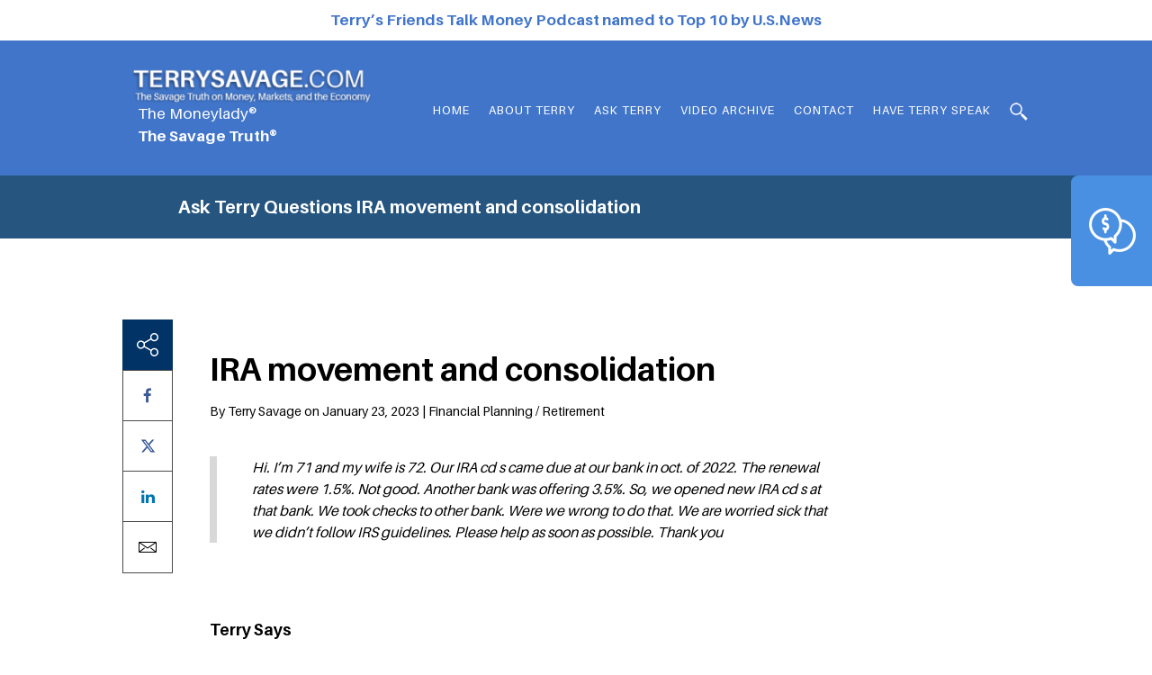

--- FILE ---
content_type: text/html; charset=UTF-8
request_url: https://www.terrysavage.com/ask-terry/ira-movement-and-consolidation/
body_size: 13181
content:
<!doctype html>
<html lang="en-US">
<head>
	<meta charset="UTF-8">
	<!-- <meta name="viewport" content="width=device-width, initial-scale=1"> -->
	<meta name="viewport" content="width=device-width, initial-scale=1.0, maximum-scale=1.0, user-scalable=0" />
	<link rel="profile" href="http://gmpg.org/xfn/11">

	<meta name='robots' content='index, follow, max-image-preview:large, max-snippet:-1, max-video-preview:-1' />

	<!-- This site is optimized with the Yoast SEO plugin v26.7 - https://yoast.com/wordpress/plugins/seo/ -->
	<title>IRA movement and consolidation - Terry Savage</title>
	<link rel="canonical" href="https://www.terrysavage.com/ask-terry/ira-movement-and-consolidation/" />
	<meta property="og:locale" content="en_US" />
	<meta property="og:type" content="article" />
	<meta property="og:title" content="IRA movement and consolidation - Terry Savage" />
	<meta property="og:url" content="https://www.terrysavage.com/ask-terry/ira-movement-and-consolidation/" />
	<meta property="og:site_name" content="Terry Savage" />
	<meta property="article:publisher" content="https://www.facebook.com/profile.php?id=100063489673168" />
	<meta name="twitter:card" content="summary_large_image" />
	<meta name="twitter:site" content="@Terrytalksmoney" />
	<script type="application/ld+json" class="yoast-schema-graph">{"@context":"https://schema.org","@graph":[{"@type":"WebPage","@id":"https://www.terrysavage.com/ask-terry/ira-movement-and-consolidation/","url":"https://www.terrysavage.com/ask-terry/ira-movement-and-consolidation/","name":"IRA movement and consolidation - Terry Savage","isPartOf":{"@id":"https://www.terrysavage.com/#website"},"datePublished":"2023-01-23T01:59:46+00:00","breadcrumb":{"@id":"https://www.terrysavage.com/ask-terry/ira-movement-and-consolidation/#breadcrumb"},"inLanguage":"en-US","potentialAction":[{"@type":"ReadAction","target":["https://www.terrysavage.com/ask-terry/ira-movement-and-consolidation/"]}]},{"@type":"BreadcrumbList","@id":"https://www.terrysavage.com/ask-terry/ira-movement-and-consolidation/#breadcrumb","itemListElement":[{"@type":"ListItem","position":1,"name":"Ask Terry Questions","item":"https://www.terrysavage.com/ask-terry/"},{"@type":"ListItem","position":2,"name":"IRA movement and consolidation"}]},{"@type":"WebSite","@id":"https://www.terrysavage.com/#website","url":"https://www.terrysavage.com/","name":"Terry Savage","description":"","publisher":{"@id":"https://www.terrysavage.com/#/schema/person/57c9c5fd6d538b5153edcadb7b0b6aad"},"potentialAction":[{"@type":"SearchAction","target":{"@type":"EntryPoint","urlTemplate":"https://www.terrysavage.com/?s={search_term_string}"},"query-input":{"@type":"PropertyValueSpecification","valueRequired":true,"valueName":"search_term_string"}}],"inLanguage":"en-US"},{"@type":["Person","Organization"],"@id":"https://www.terrysavage.com/#/schema/person/57c9c5fd6d538b5153edcadb7b0b6aad","name":"Terry Savage","image":{"@type":"ImageObject","inLanguage":"en-US","@id":"https://www.terrysavage.com/#/schema/person/image/","url":"https://www.terrysavage.com/wp-content/uploads/2023/03/38_230223_SavageTruth_008-scaled-e1679937705883.jpg","contentUrl":"https://www.terrysavage.com/wp-content/uploads/2023/03/38_230223_SavageTruth_008-scaled-e1679937705883.jpg","width":2073,"height":1766,"caption":"Terry Savage"},"logo":{"@id":"https://www.terrysavage.com/#/schema/person/image/"},"sameAs":["https://www.facebook.com/profile.php?id=100063489673168","https://www.linkedin.com/in/thesavagetruth/","https://x.com/Terrytalksmoney","https://www.youtube.com/user/TerryTalksMoney"]}]}</script>
	<!-- / Yoast SEO plugin. -->



<link rel="alternate" type="application/rss+xml" title="Terry Savage &raquo; Feed" href="https://www.terrysavage.com/feed/" />
<link rel="alternate" title="oEmbed (JSON)" type="application/json+oembed" href="https://www.terrysavage.com/wp-json/oembed/1.0/embed?url=https%3A%2F%2Fwww.terrysavage.com%2Fask-terry%2Fira-movement-and-consolidation%2F" />
<link rel="alternate" title="oEmbed (XML)" type="text/xml+oembed" href="https://www.terrysavage.com/wp-json/oembed/1.0/embed?url=https%3A%2F%2Fwww.terrysavage.com%2Fask-terry%2Fira-movement-and-consolidation%2F&#038;format=xml" />
<style id='wp-img-auto-sizes-contain-inline-css' type='text/css'>
img:is([sizes=auto i],[sizes^="auto," i]){contain-intrinsic-size:3000px 1500px}
/*# sourceURL=wp-img-auto-sizes-contain-inline-css */
</style>
<style id='wp-emoji-styles-inline-css' type='text/css'>

	img.wp-smiley, img.emoji {
		display: inline !important;
		border: none !important;
		box-shadow: none !important;
		height: 1em !important;
		width: 1em !important;
		margin: 0 0.07em !important;
		vertical-align: -0.1em !important;
		background: none !important;
		padding: 0 !important;
	}
/*# sourceURL=wp-emoji-styles-inline-css */
</style>
<link data-minify="1" rel='stylesheet' id='simple-banner-style-css' href='https://www.terrysavage.com/wp-content/cache/min/1/wp-content/plugins/simple-banner/simple-banner.css?ver=1767992127' type='text/css' media='all' />
<link data-minify="1" rel='stylesheet' id='terry-savage-main-style-css' href='https://www.terrysavage.com/wp-content/cache/min/1/wp-content/themes/terry-savage/css/style.min.css?ver=1767992127' type='text/css' media='ALL' />
<link data-minify="1" rel='stylesheet' id='terry-savage-main-custom-css' href='https://www.terrysavage.com/wp-content/cache/min/1/wp-content/themes/terry-savage/css/custom.css?ver=1767992127' type='text/css' media='ALL' />
<style id='rocket-lazyload-inline-css' type='text/css'>
.rll-youtube-player{position:relative;padding-bottom:56.23%;height:0;overflow:hidden;max-width:100%;}.rll-youtube-player:focus-within{outline: 2px solid currentColor;outline-offset: 5px;}.rll-youtube-player iframe{position:absolute;top:0;left:0;width:100%;height:100%;z-index:100;background:0 0}.rll-youtube-player img{bottom:0;display:block;left:0;margin:auto;max-width:100%;width:100%;position:absolute;right:0;top:0;border:none;height:auto;-webkit-transition:.4s all;-moz-transition:.4s all;transition:.4s all}.rll-youtube-player img:hover{-webkit-filter:brightness(75%)}.rll-youtube-player .play{height:100%;width:100%;left:0;top:0;position:absolute;background:url(https://www.terrysavage.com/wp-content/plugins/wp-rocket/assets/img/youtube.png) no-repeat center;background-color: transparent !important;cursor:pointer;border:none;}
/*# sourceURL=rocket-lazyload-inline-css */
</style>
<script type="text/javascript" src="https://www.terrysavage.com/wp-includes/js/jquery/jquery.min.js?ver=3.7.1" id="jquery-core-js"></script>
<script type="text/javascript" src="https://www.terrysavage.com/wp-includes/js/jquery/jquery-migrate.min.js?ver=3.4.1" id="jquery-migrate-js" data-rocket-defer defer></script>
<script type="text/javascript" id="simple-banner-script-js-before">
/* <![CDATA[ */
const simpleBannerScriptParams = {"pro_version_enabled":"","debug_mode":false,"id":28436,"version":"3.2.0","banner_params":[{"hide_simple_banner":"no","simple_banner_prepend_element":false,"simple_banner_position":"relative","header_margin":"45px","header_padding":"0px","wp_body_open_enabled":"","wp_body_open":true,"simple_banner_z_index":false,"simple_banner_text":"<a href=\"https:\/\/money.usnews.com\/money\/personal-finance\/saving-and-budgeting\/articles\/best-personal-finance-podcasts-to-listen-to\" target=\"_blank\">Terry\u2019s Friends Talk Money Podcast named to Top 10 by U.S.News<\/a>","disabled_on_current_page":false,"disabled_pages_array":[],"is_current_page_a_post":false,"disabled_on_posts":"","simple_banner_disabled_page_paths":false,"simple_banner_font_size":"","simple_banner_color":"#ffffff","simple_banner_text_color":"#4175c9","simple_banner_link_color":"#4175c9","simple_banner_close_color":"","simple_banner_custom_css":"","simple_banner_scrolling_custom_css":"position: fixed;","simple_banner_text_custom_css":"","simple_banner_button_css":"","site_custom_css":"","keep_site_custom_css":"","site_custom_js":"","keep_site_custom_js":"","close_button_enabled":"","close_button_expiration":"","close_button_cookie_set":false,"current_date":{"date":"2026-01-20 20:51:45.537685","timezone_type":3,"timezone":"UTC"},"start_date":{"date":"2026-01-20 20:51:45.537690","timezone_type":3,"timezone":"UTC"},"end_date":{"date":"2026-01-20 20:51:45.537692","timezone_type":3,"timezone":"UTC"},"simple_banner_start_after_date":false,"simple_banner_remove_after_date":false,"simple_banner_insert_inside_element":false}]}
//# sourceURL=simple-banner-script-js-before
/* ]]> */
</script>
<script data-minify="1" type="text/javascript" src="https://www.terrysavage.com/wp-content/cache/min/1/wp-content/plugins/simple-banner/simple-banner.js?ver=1767992127" id="simple-banner-script-js" data-rocket-defer defer></script>
<link rel="https://api.w.org/" href="https://www.terrysavage.com/wp-json/" /><link rel="EditURI" type="application/rsd+xml" title="RSD" href="https://www.terrysavage.com/xmlrpc.php?rsd" />

<link rel='shortlink' href='https://www.terrysavage.com/?p=28436' />
<!-- Google tag (gtag.js) -->
<script async src="https://www.googletagmanager.com/gtag/js?id=G-G216B8TWBX"></script>
<script>
  window.dataLayer = window.dataLayer || [];
  function gtag(){dataLayer.push(arguments);}
  gtag('js', new Date());

  gtag('config', 'G-G216B8TWBX');
</script><style id="simple-banner-header-margin" type="text/css">header{margin-top:45px;}</style><style id="simple-banner-header-padding" type="text/css" >header{padding-top:0px;}</style><style id="simple-banner-position" type="text/css">.simple-banner{position:relative;}</style><style id="simple-banner-background-color" type="text/css">.simple-banner{background:#ffffff;}</style><style id="simple-banner-text-color" type="text/css">.simple-banner .simple-banner-text{color:#4175c9;}</style><style id="simple-banner-link-color" type="text/css">.simple-banner .simple-banner-text a{color:#4175c9;}</style><style id="simple-banner-z-index" type="text/css">.simple-banner{z-index: 99999;}</style><style id="simple-banner-scrolling-custom-css" type="text/css">.simple-banner.simple-banner-scrolling{position: fixed;}</style><style id="simple-banner-site-custom-css-dummy" type="text/css"></style><script id="simple-banner-site-custom-js-dummy" type="text/javascript"></script><link rel="icon" href="https://www.terrysavage.com/wp-content/uploads/2023/03/38_230223_SavageTruth_008-removebg-preview-1-150x150.png" sizes="32x32" />
<link rel="icon" href="https://www.terrysavage.com/wp-content/uploads/2023/03/38_230223_SavageTruth_008-removebg-preview-1-280x280.png" sizes="192x192" />
<link rel="apple-touch-icon" href="https://www.terrysavage.com/wp-content/uploads/2023/03/38_230223_SavageTruth_008-removebg-preview-1-280x280.png" />
<meta name="msapplication-TileImage" content="https://www.terrysavage.com/wp-content/uploads/2023/03/38_230223_SavageTruth_008-removebg-preview-1-280x280.png" />
		<style type="text/css" id="wp-custom-css">
			.site-footer .newsletter-wrap form .wpcf7-form-control-wrap:has(.wpcf7-not-valid-tip){
	margin-top: 20px;
} 

.site-footer .newsletter-wrap form .wpcf7-response-output{
	margin-top: 0;
    border: 1px solid red !important;
    color: red;
}

.site-footer .newsletter-wrap form .wpcf7-not-valid-tip{
    color: red;
}

.rip-section { display: none;
}
.home .hero-section .hero-content-col .link-wrap p img{
	width: 72px;
	height: auto;
}

.for-copy{font-size: 16px;
    font-weight: 700;
	color: #ffbc00;
    letter-spacing: 0.8px;}
    
.site-header .top-header {
	padding: 31px 0;
}
.button_stimulus_main {
    background-color: #e6e4e4;
    width: 100%;
    text-align: center;
	padding-top: 15px;
    padding-bottom: 60px;
	display:block;
}
.button_identity{float: left;
    width: 40%;
    border: 3px solid #013366;
    color: #000!important;
    font-size: 14px;
    border-radius: 4px;
    background-color: #fff;
    text-align: center;
margin-left: 22px;
	font-weight: bold;
}

    .button_stimulus{float: left;
    width: 35%;
    border: 3px solid #013366;
    color: #000!important;
    font-size: 14px;
    border-radius: 4px;
    background-color: #fff;
    text-align: center;
margin-left: 30px;
			font-weight: bold;
}


.cols-scection .cols-content{position: initial;
}

.about-section {
    padding-top: 40px;
    padding-bottom: 50px;
}

@media screen and (min-width: 992px){
.about-section {
    padding-right: 260px;
}
}

.about-section .section-content h2 {
    font-size: 44px;
    font-weight: bold;
    margin-top: 0;
    margin-bottom: 20px;
    color: #012d59;
    padding-left: 45px;
}

.about-section .learnmore a {
    font-size: 14px;
    font-weight: bold;
    color: #012d59;
    text-shadow: 0 1px 0 #fff;
    margin-left: 37%;
    position: relative;
    display: inline-block;
    top: -4px;
    right: 150px;
}

element.style {
    color: #fff;
    margin-left: 5px;
}

.hero-section {
    margin-top: -5px;
}

.hero-content-col .order-links {
		padding: 32px 18px;
    width: 100%;
    display: block;
    border-radius: 6px;
    -webkit-box-shadow: 0 1px 2px 0 rgba(0,0,0,.2);
    box-shadow: 0 1px 2px 0 rgba(0,0,0,.2);
    border: solid 3px #d7c41c;
  
}
@media (max-width: 991px){
.hero-content-col .order-links .link-wrap p {
    margin-bottom: 25px;
    margin-top: 70px;
	}}


/* Book CSS */
.hero-content-col .order-links {
padding: 5px 5px;
	width: 75%;
}
.hero-content-col .order-links .link-wrap p {
margin-bottom: 5px;
}
.hero-content-col .order-links .link-wrap .for-copy {
padding: 5px 0px 5px;
}
.hero-content-col .order-links img {
margin-right: 0px;
	    float: none;
}
/*  */

.hero-section .hero-slider-col {
    width: 45%;
}
.hero-section .hero-content-col {
    float: left;
    width: 50%;
		padding: 0 10px;
    padding-top: 15px;
}
.hero-content-col .bordered-wrap.hero-finance footer a {
    padding: 5px 5px;
}
.hero-section .bordered-wrap footer a {
	  width: calc(33.33% - 10px);
}

@media (max-width: 900px)
{
	.hero-section .hero-slider-col {
    width: 100%;
}
	.hero-section .hero-content-col {
    float: none;
    width: 100%;
}
	.hero-content-col .order-links {
    margin-left: 50px;
   margin-right: 50px;
}
.hero-content-col .order-links .link-wrap {
    width: calc(100% - 0px - 0px);
}
	.hero-content-col .order-links .link-wrap p {
    margin-top:10px;
	}
	.hero-content-col .bordered-wrap.hero-finance footer a {
    margin: 5px;
}
}

.social-share ul li svg{
	width: 17px;
	fill: #3b5998;
}

/* Medicare box ouline color */
.hero-content-col .bordered-wrap.hero-finance footer a:nth-child(5) {
        border: solid 3px #D70040;
    }
/* ************************ */

/* Hero Section boxes font size */
.hero-section .bordered-wrap footer a {
    font-size: 14px;
}
/* ************************ */

/* 10-07-25 */
body.home .hero-section .hero-content-col {
    align-items: initial;
    padding-bottom: 12px;
}
@media screen and (max-width: 1024px) {
    body.home .hero-section .hero-content-col {
        height: 100%;
    }
}
@media screen and (min-width: 992px) {
    body.home .hero-section .hero-content-col .link-wrap {
        margin-top: 14px;
    }
}
@media screen and (max-width: 1024px) {
    body.home .hero-section .hero-content-col .order-links {
        width: calc(100% - 100px);
        margin-inline: auto;
    }
}
@media screen and (min-width: 992px) {
    body.home .hero-section .hero-content-col a {
        height: initial !important;
        min-height: 90px;
    }
}
body.home .hero-section .hero-content-col .ts-full-box {
    width: 100%;
    border: solid 3px #D70040;
}
@media screen and (min-width: 992px) {
    body.home .hero-section .hero-content-col .ts-full-box {
        min-height: 92px;
        height: initial !important;
    }
}
@media screen and (min-width: 992px) {
    body.home .hero-section .hero-content-col a:last-child {
        margin-bottom: 0;
    }
}
/* 110525 */
.social-content-wrap {
    display: flex;
    gap: 48px;
}
@media screen and (max-width: 767px) {
    .social-content-wrap {
        gap: 16px;
    }
}
.social-content-wrap .social-share {
    position: static;
    margin-bottom: 24px;
}
@media screen and (max-width: 767px) {
    .social-content-wrap .social-share {
        margin-left: 0;
    }
}
.social-content-wrap .social-share .sticky-social-share {
    position: sticky;
    top: 224px;
	display: block;
}
.social-content-wrap .single-content-wrap {
    padding-left: 0;
}

		</style>
		<noscript><style id="rocket-lazyload-nojs-css">.rll-youtube-player, [data-lazy-src]{display:none !important;}</style></noscript><link data-minify="1" rel='stylesheet' id='contact-form-7-css' href='https://www.terrysavage.com/wp-content/cache/min/1/wp-content/plugins/contact-form-7/includes/css/styles.css?ver=1767992127' type='text/css' media='all' />
<meta name="generator" content="WP Rocket 3.20.2" data-wpr-features="wpr_defer_js wpr_minify_js wpr_lazyload_images wpr_lazyload_iframes wpr_image_dimensions wpr_minify_css wpr_preload_links wpr_desktop" /></head>

<body class="wp-singular ask-terry-template-default single single-ask-terry postid-28436 wp-custom-logo wp-theme-terry-savage no-sidebar">

	<div data-rocket-location-hash="d4733f691dfbd6ef8975c39d98881bdd" id="page-loader-wrap">
		<div data-rocket-location-hash="c16538f2cd1b8702fac8a7e106779c02" id="page-loader" class="all-center">
			<span></span>
			<span></span>
		</div>
	</div> <!-- #page-loader-wrap -->
	
	<div data-rocket-location-hash="81910c86f8127d9cbdf6a4545b53b159" id="page" class="site">
		<header data-rocket-location-hash="b30dfc7c3774a7a81ea8eff681db30ac" id="masthead" class="site-header">
			<div data-rocket-location-hash="499aae1161a004947ff209e2d8a0681c" class="top-header">
				<div data-rocket-location-hash="e6eb6fcccd8ab4e0754c54f80a5d14c0" class="container">
					<div class="row">
						<div class="col-sm-5 col-xs-9">
							<div class="site-branding">
																<a href="https://www.terrysavage.com" rel = "home" class= "custom-logo-link">
																			<img width="300" height="43" src="data:image/svg+xml,%3Csvg%20xmlns='http://www.w3.org/2000/svg'%20viewBox='0%200%20300%2043'%3E%3C/svg%3E" alt = "" data-lazy-src="https://www.terrysavage.com/wp-content/uploads/2018/05/logo-with-tag-01-e1652215084707.png" /><noscript><img width="300" height="43" src="https://www.terrysavage.com/wp-content/uploads/2018/05/logo-with-tag-01-e1652215084707.png" alt = "" /></noscript>
									     
								</a>  
								<br><span style="color: #fff; margin-left: 5px">The Moneylady®</span>
								<br><span style="color: #fff; margin-left: 5px; font-weight:bold">The Savage Truth®</span>
							</div><!-- .site-branding -->
						</div> <!-- .col -->
						<div class="col-sm-7 col-xs-3 text-right">
							<span id="burger-wrap" class="visible-sm visible-xs">
								<span class="burger-item">
									<span></span>
									<span></span>
									<span></span>
								</span> <!-- .burger-item -->
							</span> <!-- #burger-wrap -->
							<nav id="site-navigation" class="main-navigation">						
								<div class="menu-main-menu-container"><ul id="primary-menu" class="menu"><li id="menu-item-15861" class="menu-item menu-item-type-post_type menu-item-object-page menu-item-home menu-item-15861"><a href="https://www.terrysavage.com/">Home</a></li>
<li id="menu-item-7311" class="menu-item menu-item-type-post_type menu-item-object-page menu-item-7311"><a href="https://www.terrysavage.com/about/">About Terry</a></li>
<li id="menu-item-20220" class="menu-item menu-item-type-post_type menu-item-object-page menu-item-20220"><a href="https://www.terrysavage.com/askterry/">Ask Terry</a></li>
<li id="menu-item-17529" class="menu-item menu-item-type-post_type menu-item-object-page menu-item-17529"><a href="https://www.terrysavage.com/terry-in-media/">Video Archive</a></li>
<li id="menu-item-7320" class="menu-item menu-item-type-custom menu-item-object-custom menu-item-7320"><a href="https://www.terrysavage.com/contact/">Contact</a></li>
<li id="menu-item-26456" class="menu-item menu-item-type-post_type menu-item-object-page menu-item-26456"><a href="https://www.terrysavage.com/have-terry-speak/">HAVE TERRY SPEAK</a></li>
</ul></div>							</nav><!-- #site-navigation -->


							<span id="search-toggle" class="header-search">
								<a href="javascript:void(0)"></a>
								<div class="fake-div"></div>
								<div class="search-wrap">
									<form role="search" method="get" id="searchform" action="https://www.terrysavage.com/">
										<input type="hidden" name="post_type" value="post" />
										<input type="text" value="" name="s" placeholder= "Search" autocomplete="off"/>
										<input type="submit" value="Search" class="hidden"/>
									</form>
								</div> <!-- .search-wrap -->
							</span>
						</div> <!-- .col -->
					</div> <!-- .row -->
				</div> <!-- .container -->
			</div> <!-- .top-header -->
						</div> <!-- .container -->
		</header><!-- #masthead -->

		
	<div data-rocket-location-hash="7e4268f4251f6bc16de4da8159526210" id="content" class="site-content">
		<!-- breadcrumbs -->
					<div data-rocket-location-hash="f34104307bd1377c3dc395aef94c05d9" class="bradcumb-wrap">
				<div class="container">
					<div class="bradcumb-items">
						<span><a href="https://www.terrysavage.com/askterry">Ask Terry Questions</a>  <span class="breadcrumb_last" aria-current="page"><strong>IRA movement and consolidation</strong></span></span>					</div> <!-- .bradcumb-items -->
				</div> <!-- .container -->
			</div> <!-- .bradcumb-wrap -->
			
<div data-rocket-location-hash="fea4e3ffd6c142a29c762298c30d4d73" id="primary" class="content-area">
	<main data-rocket-location-hash="f4c6aa85f8acd139643b7708f8d4b154" id="main" class="site-main">

		<section class="single-section">
			<div class="container">
				<!-- Social Share Button -->
				
				<!-- Display single Q$A Post -->
				<div class="single-content-wrap questions-single">
					
	<div class="social-share">

		<span class="share sticky-social-share">

			<div class="social-share-button">

				<span class="share-icon">

					<img src="https://www.terrysavage.com/wp-content/themes/terry-savage/images/share.svg" alt="" width="24" height="26">

				</span>

			</div>

			<div class="single-social-icons">

				


				<ul>

					<li>

						<!-- <a href="#"><i class="fa fa-facebook"></i></a> -->

						<a target="_blank" OnClick="window.open(this.href,'targetWindow','toolbar=no,location=0,status=no,menubar=no,scrollbars=yes,resizable=yes,width=600,height=450'); return false;" href="https://www.facebook.com/sharer?u=https://www.terrysavage.com/ask-terry/ira-movement-and-consolidation/&t=IRA movement and consolidation" title="Click to share this post on Facebook">

							<i class="fa fa-facebook"></i>

						</a>

					</li>

					<li>

						<a target="_blank" OnClick="window.open(this.href,'targetWindow','toolbar=no,location=0,status=no,menubar=no,scrollbars=yes,resizable=yes,width=600,height=450'); return false;" href="https://x.com/intent/tweet?text=Currently reading IRA movement and consolidation&amp;url=https://www.terrysavage.com/ask-terry/ira-movement-and-consolidation/" title="Click to share this post on Twitter">

							<svg xmlns="http://www.w3.org/2000/svg" viewBox="0 0 512 512"><!--!Font Awesome Free 6.6.0 by @fontawesome - https://fontawesome.com License - https://fontawesome.com/license/free Copyright 2024 Fonticons, Inc.--><path d="M389.2 48h70.6L305.6 224.2 487 464H345L233.7 318.6 106.5 464H35.8L200.7 275.5 26.8 48H172.4L272.9 180.9 389.2 48zM364.4 421.8h39.1L151.1 88h-42L364.4 421.8z"/></svg>

						</a>

					</li>				

					<li>

						<!-- <a href="#"><i class="fa fa-linkedin"></i></a> -->

						<a href="http://www.linkedin.com/shareArticle?mini=true&url=https://www.terrysavage.com/ask-terry/ira-movement-and-consolidation/&title=IRA movement and consolidation&summary=&source=Terry Savage" target="_blank" OnClick="window.open(this.href,'targetWindow','toolbar=no,location=0,status=no,menubar=no,scrollbars=yes,resizable=yes,width=600,height=450'); return false;" title="Click to share this post on LinkedIn">

							<i class="fa fa-linkedin"></i>

						</a>

					</li>

					<li>
						<a href="mailto:?subject=IRA movement and consolidation&body=https://www.terrysavage.com/ask-terry/ira-movement-and-consolidation/" title="Click to email this post">
							<img src="https://www.terrysavage.com/wp-content/themes/terry-savage/images/envelope.svg" alt="" width="20" height="12">
						</a>
					</li>

				</ul>

			</div>

		</span> <!-- .share -->

	</div> <!-- .social-share -->	

													<div class="block">
								<header>
									<h1>
										IRA movement and consolidation									</h1>
																		<summary>
										By Terry Savage on 		January 23, 2023 |
										Financial Planning / Retirement
									</summary>
																			<div class="block-div">
											<p>
												<p>Hi. I’m 71 and my wife is 72. Our IRA cd s came due at our bank in oct. of 2022. The renewal rates were 1.5%. Not good. Another bank was offering 3.5%. So, we opened new IRA cd s at that bank. We took checks to other bank.  Were we wrong to do that. We are worried sick that we  didn’t follow IRS guidelines. Please help as soon as possible. Thank you</p>
											</p>
										</div>
																	</header>

								<div class="row">
									<div class="col-sm-9">
										<div class="terry-says">
																							<h3>Terry Says</h3>
												<p><p>You&#8217;re OK as long as you redeposited the money into the IRA within 6 months. Especially if you just endorsed the check they gave you into the new IRA. </p>
</p>
																						</div><!-- .terry-says -->

										<!-- related posts of same category -->
										<div class="recent-question">
											<h3>
												Recent Financial Planning / Retirement Questions
											</h3>
											<ul class="recent-questions-ul">
																										<li>
															<a href="https://www.terrysavage.com/ask-terry/estate-planning-12/">
																Estate planning</a>
														</li>
																												<li>
															<a href="https://www.terrysavage.com/ask-terry/pension-distribution-lump-sum-or-10-yrs/">
																Pension Distribution — lump sum or 10 yrs</a>
														</li>
																												<li>
															<a href="https://www.terrysavage.com/ask-terry/planning-for-retirement-at-67/">
																Planning for retirement at 67</a>
														</li>
																									</ul>
										</div>
										<div class="view-all-ans">
																						<a href="https://www.terrysavage.com/terry_issue/financial-planning-retirement">
												View all Financial Planning / Retirement questions											</a>
										</div>
									</div> <!-- .col -->
								</div> <!-- .row -->
							</div>
											</div> <!-- .single-content-wrap -->
			</div> <!-- .container -->
		</section> <!-- .single-section -->

	</main><!-- #main -->
</div><!-- #primary -->


</div><!-- #content -->

<!-- popup content ask terry question -->
	<div data-rocket-location-hash="4e6a7c73b687d603a5961963b8505670" class="sticky-ask">
		<i>
			<img width="52" height="52" src="data:image/svg+xml,%3Csvg%20xmlns='http://www.w3.org/2000/svg'%20viewBox='0%200%2052%2052'%3E%3C/svg%3E" class="attachment-full size-full" alt="money" decoding="async" data-lazy-src="https://www.terrysavage.com/wp-content/uploads/2018/05/money.png" /><noscript><img width="52" height="52" src="https://www.terrysavage.com/wp-content/uploads/2018/05/money.png" class="attachment-full size-full" alt="money" decoding="async" /></noscript>			
		</i>
		<a href="https://www.terrysavage.com/askterry/ask-your-question/">
			<h4>ASK TERRY</h4>
<p>a personal<br />
finance question</p>
	</div> <!-- .sticky-ask -->

	<!-- contact form submission thank you popup -->
	<div class="modal fade terrysavage-subs-modal" id="myModal" tabindex="-1" role="dialog"
	aria-labelledby="myModalLabel">
	<div data-rocket-location-hash="6b5ffdc3345ef5673d3f1ad28f5a97c3" class="modal-dialog thankyou-modal" role="document">
		<div data-rocket-location-hash="426bf8baa5f345b1c76659b338ea2313" class="modal-content">
			<div class="modal-body">
				<button type="button" class="close" data-dismiss="modal" aria-label="Close">
					<span aria-hidden="true">&times;</span>
				</button>
									<figure data-bg="https://www.terrysavage.com/wp-content/uploads/2018/05/popup-bg.jpg" class="rocket-lazyload" style="">
					<img width="226" height="469" src="data:image/svg+xml,%3Csvg%20xmlns='http://www.w3.org/2000/svg'%20viewBox='0%200%20226%20469'%3E%3C/svg%3E" class="attachment-full size-full" alt="popup-bg" decoding="async" data-lazy-srcset="https://www.terrysavage.com/wp-content/uploads/2018/05/popup-bg.jpg 226w, https://www.terrysavage.com/wp-content/uploads/2018/05/popup-bg-145x300.jpg 145w" data-lazy-sizes="(max-width: 226px) 100vw, 226px" data-lazy-src="https://www.terrysavage.com/wp-content/uploads/2018/05/popup-bg.jpg" /><noscript><img width="226" height="469" src="https://www.terrysavage.com/wp-content/uploads/2018/05/popup-bg.jpg" class="attachment-full size-full" alt="popup-bg" decoding="async" srcset="https://www.terrysavage.com/wp-content/uploads/2018/05/popup-bg.jpg 226w, https://www.terrysavage.com/wp-content/uploads/2018/05/popup-bg-145x300.jpg 145w" sizes="(max-width: 226px) 100vw, 226px" /></noscript>					
				</figure>
				<div class="model-inner-content">
					<h3>Thank You</h3>
<p>for subscribing, you are all set for your money saving tips.</p>
					<a href="javascript:viod(0)" class="close" data-dismiss="modal">CLOSE</a>					
				</div> <!-- .modal-content -->
			</div>
			<div class="modal-footer">
			</div>
		</div>
	</div>
</div>

<!-- welcome popup -->
<div class="modal fade terrysavage-welcome-modal" id="welcome_modal" tabindex="-1" role="dialog"
aria-labelledby="myModalLabel">
	<div data-rocket-location-hash="f89a0a8b842aae8cd06e31445c8bfab0" class="modal-dialog welcome-modal" role="document">
		<div data-rocket-location-hash="e311197c49741e0c548ed46ae8cd706d" class="modal-content">			
			<div data-bg="https://www.terrysavage.com/wp-content/uploads/2018/09/dollar-photo.jpg" class="modal-header rocket-lazyload" style="">	
				<h3>JOIN TERRY’S FRIENDS</h3>
<p>Sign up to receive Terry’s free newsletter!!</p>
			
				<button type="button" class="close" data-dismiss="modal" aria-label="Close">
					<span aria-hidden="true"></span>
				</button>	
			</div>
			<div class="modal-body">
				<div class="modal-form">					
					
<div class="wpcf7 no-js" id="wpcf7-f6-o1" lang="en-US" dir="ltr" data-wpcf7-id="6">
<div class="screen-reader-response"><p role="status" aria-live="polite" aria-atomic="true"></p> <ul></ul></div>
<form action="/ask-terry/ira-movement-and-consolidation/#wpcf7-f6-o1" method="post" class="wpcf7-form init" aria-label="Contact form" novalidate="novalidate" data-status="init">
<fieldset class="hidden-fields-container"><input type="hidden" name="_wpcf7" value="6" /><input type="hidden" name="_wpcf7_version" value="6.1.4" /><input type="hidden" name="_wpcf7_locale" value="en_US" /><input type="hidden" name="_wpcf7_unit_tag" value="wpcf7-f6-o1" /><input type="hidden" name="_wpcf7_container_post" value="0" /><input type="hidden" name="_wpcf7_posted_data_hash" value="" /><input type="hidden" name="_wpcf7_recaptcha_response" value="" />
</fieldset>
<div class="form-row">
	<p><span class="wpcf7-form-control-wrap" data-name="your-name"><input size="40" maxlength="400" minlength="2" class="wpcf7-form-control wpcf7-text wpcf7-validates-as-required" aria-required="true" aria-invalid="false" placeholder="Name" value="" type="text" name="your-name" /></span>
	</p>
</div>
<div class="form-row">
	<p><span class="wpcf7-form-control-wrap" data-name="your-email"><input size="40" maxlength="400" class="wpcf7-form-control wpcf7-email wpcf7-validates-as-required wpcf7-text wpcf7-validates-as-email" aria-required="true" aria-invalid="false" placeholder="Email" value="" type="email" name="your-email" /></span>
	</p>
</div>
<p style="display:none"><!-- Mailchimp for WordPress v4.10.9 - https://www.mc4wp.com/ --><input type="hidden" name="_mc4wp_subscribe_contact-form-7" value="0" /><span class="mc4wp-checkbox mc4wp-checkbox-contact-form-7 "><label><input type="checkbox" name="_mc4wp_subscribe_contact-form-7" value="1" checked="checked"><span>Sign me up for the newsletter!</span></label></span><!-- / Mailchimp for WordPress -->
</p>
<div class="form-row">
	<p><input type="submit" value="JOIN TERRY’S FRIENDS" />
	</p>
</div><div class="wpcf7-response-output" aria-hidden="true"></div>
</form>
</div>
	
				</div>
			</div>			
		</div>
	</div>
</div>

<!-- Footer contents -->
<footer id="colophon" class="site-footer">
	<div class="container">
		<div class="site-info">
			<div class="uppper-footer">
				<div class="row">
					<div class="col-md-9">

						<!-- Footer Contents -->
						<div class="row">
							<div class="col-sm-6 footer-logo-col">
								<div class="footer-logo">
									<a href= "https://www.terrysavage.com">
										<img width="250" height="23" src="https://www.terrysavage.com/wp-content/uploads/2018/05/Footer-logoTERRYSAVAGE.COM_-2.svg" class="attachment-full size-full" alt="" decoding="async" />	
									</a>								
								</div>

																	<p>Terry Savage is a nationally recognized expert on personal finance, the economy and the markets. She writes a weekly personal finance column syndicated in major newspapers by Tribune Content Agency.</p>
								
							</div> <!-- .col -->

															<div class="col-sm-6 contact-col">
									<h2>Contact Terry</h2>
									<ul>
										<li>
											<a href= "mailto:Terry@TerrySavage.com">Terry@TerrySavage.com</a>
										</li>
									</ul>
								</div>
													</div> <!-- .row -->

													<div class="newsletter-wrap hide-message">
								
<div class="wpcf7 no-js" id="wpcf7-f108-o2" lang="en-US" dir="ltr" data-wpcf7-id="108">
<div class="screen-reader-response"><p role="status" aria-live="polite" aria-atomic="true"></p> <ul></ul></div>
<form action="/ask-terry/ira-movement-and-consolidation/#wpcf7-f108-o2" method="post" class="wpcf7-form init" aria-label="Contact form" novalidate="novalidate" data-status="init">
<fieldset class="hidden-fields-container"><input type="hidden" name="_wpcf7" value="108" /><input type="hidden" name="_wpcf7_version" value="6.1.4" /><input type="hidden" name="_wpcf7_locale" value="en_US" /><input type="hidden" name="_wpcf7_unit_tag" value="wpcf7-f108-o2" /><input type="hidden" name="_wpcf7_container_post" value="0" /><input type="hidden" name="_wpcf7_posted_data_hash" value="" /><input type="hidden" name="_wpcf7_recaptcha_response" value="" />
</fieldset>
<p><span class="wpcf7-form-control-wrap" data-name="your-email"><input size="40" maxlength="400" class="wpcf7-form-control wpcf7-email wpcf7-validates-as-required wpcf7-text wpcf7-validates-as-email" aria-required="true" aria-invalid="false" placeholder="Enter your email address to subscribe to free newsletters" value="" type="email" name="your-email" /></span>
</p>
<p style="display:none"><!-- Mailchimp for WordPress v4.10.9 - https://www.mc4wp.com/ --><input type="hidden" name="_mc4wp_subscribe_contact-form-7" value="0" /><span class="mc4wp-checkbox mc4wp-checkbox-contact-form-7 "><label><input type="checkbox" name="_mc4wp_subscribe_contact-form-7" value="1" checked="checked"><span>Sign me up for the newsletter!</span></label></span><!-- / Mailchimp for WordPress -->
</p>
<p><input class="wpcf7-form-control wpcf7-submit has-spinner" type="submit" value="Subscribe" />
</p><div class="wpcf7-response-output" aria-hidden="true"></div>
</form>
</div>
							
							</div> <!-- .newsletter-wrap -->
											</div> <!-- .col -->

					<!-- Social Links -->
					<div class="col-md-3 social-col">
						<h2>Follow Terry</h2>
						<ul class="social-links">
																<li>
										<a href= "https://www.linkedin.com/in/thesavagetruth/" target="_blank">
											<img width="69" height="69" src="data:image/svg+xml,%3Csvg%20xmlns='http://www.w3.org/2000/svg'%20viewBox='0%200%2069%2069'%3E%3C/svg%3E" class="attachment-full size-full" alt="Linkedin" decoding="async" data-lazy-src="https://www.terrysavage.com/wp-content/uploads/2018/06/Linkedin.png" /><noscript><img width="69" height="69" src="https://www.terrysavage.com/wp-content/uploads/2018/06/Linkedin.png" class="attachment-full size-full" alt="Linkedin" decoding="async" /></noscript>										</a>
									</li>
																		<li>
										<a href= "https://www.facebook.com/The-Savage-Truth-190870517609983/" target="_blank">
											<img width="69" height="69" src="data:image/svg+xml,%3Csvg%20xmlns='http://www.w3.org/2000/svg'%20viewBox='0%200%2069%2069'%3E%3C/svg%3E" class="attachment-full size-full" alt="Facebook" decoding="async" data-lazy-src="https://www.terrysavage.com/wp-content/uploads/2018/06/Facebook.png" /><noscript><img width="69" height="69" src="https://www.terrysavage.com/wp-content/uploads/2018/06/Facebook.png" class="attachment-full size-full" alt="Facebook" decoding="async" /></noscript>										</a>
									</li>
															</ul>						
					</div>
				</div> <!-- .row -->
			</div> <!-- .uppper-footer -->

			<!-- Copyright texts -->
			<div class="lower-footer">
				<div class="row">
											<div class="col-sm-8">
							<span>@Terry Savage Productions, Ltd.</span>                   						<span>All Rights Reserved  </span> 						</div> <!-- .col -->
					
					                    
						<div class="col-sm-4 text-right">
							Powered by <a href= "http://www.gofortress.com" target= '_blank'>Fortress</a>
						</div> <!-- .col -->
									</div> <!-- .row -->
			</div> <!-- .lower-footer -->
		</div><!-- .site-info -->
	</div> <!-- .container -->
	
</footer><!-- #colophon -->
</div><!-- #page -->

<script type="speculationrules">
{"prefetch":[{"source":"document","where":{"and":[{"href_matches":"/*"},{"not":{"href_matches":["/wp-*.php","/wp-admin/*","/wp-content/uploads/*","/wp-content/*","/wp-content/plugins/*","/wp-content/themes/terry-savage/*","/*\\?(.+)"]}},{"not":{"selector_matches":"a[rel~=\"nofollow\"]"}},{"not":{"selector_matches":".no-prefetch, .no-prefetch a"}}]},"eagerness":"conservative"}]}
</script>
<div data-rocket-location-hash="f6e5b16f1f6a937f525aa7e9c5a609f3" class="simple-banner simple-banner-text" style="display:none !important"></div><script type="text/javascript" id="rocket-browser-checker-js-after">
/* <![CDATA[ */
"use strict";var _createClass=function(){function defineProperties(target,props){for(var i=0;i<props.length;i++){var descriptor=props[i];descriptor.enumerable=descriptor.enumerable||!1,descriptor.configurable=!0,"value"in descriptor&&(descriptor.writable=!0),Object.defineProperty(target,descriptor.key,descriptor)}}return function(Constructor,protoProps,staticProps){return protoProps&&defineProperties(Constructor.prototype,protoProps),staticProps&&defineProperties(Constructor,staticProps),Constructor}}();function _classCallCheck(instance,Constructor){if(!(instance instanceof Constructor))throw new TypeError("Cannot call a class as a function")}var RocketBrowserCompatibilityChecker=function(){function RocketBrowserCompatibilityChecker(options){_classCallCheck(this,RocketBrowserCompatibilityChecker),this.passiveSupported=!1,this._checkPassiveOption(this),this.options=!!this.passiveSupported&&options}return _createClass(RocketBrowserCompatibilityChecker,[{key:"_checkPassiveOption",value:function(self){try{var options={get passive(){return!(self.passiveSupported=!0)}};window.addEventListener("test",null,options),window.removeEventListener("test",null,options)}catch(err){self.passiveSupported=!1}}},{key:"initRequestIdleCallback",value:function(){!1 in window&&(window.requestIdleCallback=function(cb){var start=Date.now();return setTimeout(function(){cb({didTimeout:!1,timeRemaining:function(){return Math.max(0,50-(Date.now()-start))}})},1)}),!1 in window&&(window.cancelIdleCallback=function(id){return clearTimeout(id)})}},{key:"isDataSaverModeOn",value:function(){return"connection"in navigator&&!0===navigator.connection.saveData}},{key:"supportsLinkPrefetch",value:function(){var elem=document.createElement("link");return elem.relList&&elem.relList.supports&&elem.relList.supports("prefetch")&&window.IntersectionObserver&&"isIntersecting"in IntersectionObserverEntry.prototype}},{key:"isSlowConnection",value:function(){return"connection"in navigator&&"effectiveType"in navigator.connection&&("2g"===navigator.connection.effectiveType||"slow-2g"===navigator.connection.effectiveType)}}]),RocketBrowserCompatibilityChecker}();
//# sourceURL=rocket-browser-checker-js-after
/* ]]> */
</script>
<script type="text/javascript" id="rocket-preload-links-js-extra">
/* <![CDATA[ */
var RocketPreloadLinksConfig = {"excludeUris":"/ask-terry/tax-free-gifts-to-children/|/(?:.+/)?feed(?:/(?:.+/?)?)?$|/(?:.+/)?embed/|/(index.php/)?(.*)wp-json(/.*|$)|/refer/|/go/|/recommend/|/recommends/","usesTrailingSlash":"1","imageExt":"jpg|jpeg|gif|png|tiff|bmp|webp|avif|pdf|doc|docx|xls|xlsx|php","fileExt":"jpg|jpeg|gif|png|tiff|bmp|webp|avif|pdf|doc|docx|xls|xlsx|php|html|htm","siteUrl":"https://www.terrysavage.com","onHoverDelay":"100","rateThrottle":"3"};
//# sourceURL=rocket-preload-links-js-extra
/* ]]> */
</script>
<script type="text/javascript" id="rocket-preload-links-js-after">
/* <![CDATA[ */
(function() {
"use strict";var r="function"==typeof Symbol&&"symbol"==typeof Symbol.iterator?function(e){return typeof e}:function(e){return e&&"function"==typeof Symbol&&e.constructor===Symbol&&e!==Symbol.prototype?"symbol":typeof e},e=function(){function i(e,t){for(var n=0;n<t.length;n++){var i=t[n];i.enumerable=i.enumerable||!1,i.configurable=!0,"value"in i&&(i.writable=!0),Object.defineProperty(e,i.key,i)}}return function(e,t,n){return t&&i(e.prototype,t),n&&i(e,n),e}}();function i(e,t){if(!(e instanceof t))throw new TypeError("Cannot call a class as a function")}var t=function(){function n(e,t){i(this,n),this.browser=e,this.config=t,this.options=this.browser.options,this.prefetched=new Set,this.eventTime=null,this.threshold=1111,this.numOnHover=0}return e(n,[{key:"init",value:function(){!this.browser.supportsLinkPrefetch()||this.browser.isDataSaverModeOn()||this.browser.isSlowConnection()||(this.regex={excludeUris:RegExp(this.config.excludeUris,"i"),images:RegExp(".("+this.config.imageExt+")$","i"),fileExt:RegExp(".("+this.config.fileExt+")$","i")},this._initListeners(this))}},{key:"_initListeners",value:function(e){-1<this.config.onHoverDelay&&document.addEventListener("mouseover",e.listener.bind(e),e.listenerOptions),document.addEventListener("mousedown",e.listener.bind(e),e.listenerOptions),document.addEventListener("touchstart",e.listener.bind(e),e.listenerOptions)}},{key:"listener",value:function(e){var t=e.target.closest("a"),n=this._prepareUrl(t);if(null!==n)switch(e.type){case"mousedown":case"touchstart":this._addPrefetchLink(n);break;case"mouseover":this._earlyPrefetch(t,n,"mouseout")}}},{key:"_earlyPrefetch",value:function(t,e,n){var i=this,r=setTimeout(function(){if(r=null,0===i.numOnHover)setTimeout(function(){return i.numOnHover=0},1e3);else if(i.numOnHover>i.config.rateThrottle)return;i.numOnHover++,i._addPrefetchLink(e)},this.config.onHoverDelay);t.addEventListener(n,function e(){t.removeEventListener(n,e,{passive:!0}),null!==r&&(clearTimeout(r),r=null)},{passive:!0})}},{key:"_addPrefetchLink",value:function(i){return this.prefetched.add(i.href),new Promise(function(e,t){var n=document.createElement("link");n.rel="prefetch",n.href=i.href,n.onload=e,n.onerror=t,document.head.appendChild(n)}).catch(function(){})}},{key:"_prepareUrl",value:function(e){if(null===e||"object"!==(void 0===e?"undefined":r(e))||!1 in e||-1===["http:","https:"].indexOf(e.protocol))return null;var t=e.href.substring(0,this.config.siteUrl.length),n=this._getPathname(e.href,t),i={original:e.href,protocol:e.protocol,origin:t,pathname:n,href:t+n};return this._isLinkOk(i)?i:null}},{key:"_getPathname",value:function(e,t){var n=t?e.substring(this.config.siteUrl.length):e;return n.startsWith("/")||(n="/"+n),this._shouldAddTrailingSlash(n)?n+"/":n}},{key:"_shouldAddTrailingSlash",value:function(e){return this.config.usesTrailingSlash&&!e.endsWith("/")&&!this.regex.fileExt.test(e)}},{key:"_isLinkOk",value:function(e){return null!==e&&"object"===(void 0===e?"undefined":r(e))&&(!this.prefetched.has(e.href)&&e.origin===this.config.siteUrl&&-1===e.href.indexOf("?")&&-1===e.href.indexOf("#")&&!this.regex.excludeUris.test(e.href)&&!this.regex.images.test(e.href))}}],[{key:"run",value:function(){"undefined"!=typeof RocketPreloadLinksConfig&&new n(new RocketBrowserCompatibilityChecker({capture:!0,passive:!0}),RocketPreloadLinksConfig).init()}}]),n}();t.run();
}());

//# sourceURL=rocket-preload-links-js-after
/* ]]> */
</script>
<script type="text/javascript" src="https://www.terrysavage.com/wp-content/themes/terry-savage/js/vendor.min.js?ver=2.0.3" id="terry-savage-vendor-script-js" data-rocket-defer defer></script>
<script type="text/javascript" id="terry-savage-main-script-js-extra">
/* <![CDATA[ */
var terry_savage_localize = {"ajaxURL":"https://www.terrysavage.com/wp-admin/admin-ajax.php"};
//# sourceURL=terry-savage-main-script-js-extra
/* ]]> */
</script>
<script type="text/javascript" src="https://www.terrysavage.com/wp-content/themes/terry-savage/js/main.min.js?ver=2.0.3" id="terry-savage-main-script-js" data-rocket-defer defer></script>
<script type="text/javascript" src="https://www.google.com/recaptcha/api.js?render=6LdcILAUAAAAAKkIifh5wASYS-bgD27PpEJiBGeS&amp;ver=3.0" id="google-recaptcha-js"></script>
<script type="text/javascript" src="https://www.terrysavage.com/wp-includes/js/dist/vendor/wp-polyfill.min.js?ver=3.15.0" id="wp-polyfill-js"></script>
<script type="text/javascript" id="wpcf7-recaptcha-js-before">
/* <![CDATA[ */
var wpcf7_recaptcha = {
    "sitekey": "6LdcILAUAAAAAKkIifh5wASYS-bgD27PpEJiBGeS",
    "actions": {
        "homepage": "homepage",
        "contactform": "contactform"
    }
};
//# sourceURL=wpcf7-recaptcha-js-before
/* ]]> */
</script>
<script data-minify="1" type="text/javascript" src="https://www.terrysavage.com/wp-content/cache/min/1/wp-content/plugins/contact-form-7/modules/recaptcha/index.js?ver=1767992127" id="wpcf7-recaptcha-js" data-rocket-defer defer></script>
<script type="text/javascript" src="https://www.terrysavage.com/wp-includes/js/dist/hooks.min.js?ver=dd5603f07f9220ed27f1" id="wp-hooks-js"></script>
<script type="text/javascript" src="https://www.terrysavage.com/wp-includes/js/dist/i18n.min.js?ver=c26c3dc7bed366793375" id="wp-i18n-js"></script>
<script type="text/javascript" id="wp-i18n-js-after">
/* <![CDATA[ */
wp.i18n.setLocaleData( { 'text direction\u0004ltr': [ 'ltr' ] } );
//# sourceURL=wp-i18n-js-after
/* ]]> */
</script>
<script data-minify="1" type="text/javascript" src="https://www.terrysavage.com/wp-content/cache/min/1/wp-content/plugins/contact-form-7/includes/swv/js/index.js?ver=1767992127" id="swv-js" data-rocket-defer defer></script>
<script type="text/javascript" id="contact-form-7-js-before">
/* <![CDATA[ */
var wpcf7 = {
    "api": {
        "root": "https:\/\/www.terrysavage.com\/wp-json\/",
        "namespace": "contact-form-7\/v1"
    },
    "cached": 1
};
//# sourceURL=contact-form-7-js-before
/* ]]> */
</script>
<script data-minify="1" type="text/javascript" src="https://www.terrysavage.com/wp-content/cache/min/1/wp-content/plugins/contact-form-7/includes/js/index.js?ver=1767992127" id="contact-form-7-js" data-rocket-defer defer></script>
<script>window.lazyLoadOptions=[{elements_selector:"img[data-lazy-src],.rocket-lazyload,iframe[data-lazy-src]",data_src:"lazy-src",data_srcset:"lazy-srcset",data_sizes:"lazy-sizes",class_loading:"lazyloading",class_loaded:"lazyloaded",threshold:300,callback_loaded:function(element){if(element.tagName==="IFRAME"&&element.dataset.rocketLazyload=="fitvidscompatible"){if(element.classList.contains("lazyloaded")){if(typeof window.jQuery!="undefined"){if(jQuery.fn.fitVids){jQuery(element).parent().fitVids()}}}}}},{elements_selector:".rocket-lazyload",data_src:"lazy-src",data_srcset:"lazy-srcset",data_sizes:"lazy-sizes",class_loading:"lazyloading",class_loaded:"lazyloaded",threshold:300,}];window.addEventListener('LazyLoad::Initialized',function(e){var lazyLoadInstance=e.detail.instance;if(window.MutationObserver){var observer=new MutationObserver(function(mutations){var image_count=0;var iframe_count=0;var rocketlazy_count=0;mutations.forEach(function(mutation){for(var i=0;i<mutation.addedNodes.length;i++){if(typeof mutation.addedNodes[i].getElementsByTagName!=='function'){continue}
if(typeof mutation.addedNodes[i].getElementsByClassName!=='function'){continue}
images=mutation.addedNodes[i].getElementsByTagName('img');is_image=mutation.addedNodes[i].tagName=="IMG";iframes=mutation.addedNodes[i].getElementsByTagName('iframe');is_iframe=mutation.addedNodes[i].tagName=="IFRAME";rocket_lazy=mutation.addedNodes[i].getElementsByClassName('rocket-lazyload');image_count+=images.length;iframe_count+=iframes.length;rocketlazy_count+=rocket_lazy.length;if(is_image){image_count+=1}
if(is_iframe){iframe_count+=1}}});if(image_count>0||iframe_count>0||rocketlazy_count>0){lazyLoadInstance.update()}});var b=document.getElementsByTagName("body")[0];var config={childList:!0,subtree:!0};observer.observe(b,config)}},!1)</script><script data-no-minify="1" async src="https://www.terrysavage.com/wp-content/plugins/wp-rocket/assets/js/lazyload/17.8.3/lazyload.min.js"></script><script>function lazyLoadThumb(e,alt,l){var t='<img data-lazy-src="https://i.ytimg.com/vi/ID/hqdefault.jpg" alt="" width="480" height="360"><noscript><img src="https://i.ytimg.com/vi/ID/hqdefault.jpg" alt="" width="480" height="360"></noscript>',a='<button class="play" aria-label="Play Youtube video"></button>';if(l){t=t.replace('data-lazy-','');t=t.replace('loading="lazy"','');t=t.replace(/<noscript>.*?<\/noscript>/g,'');}t=t.replace('alt=""','alt="'+alt+'"');return t.replace("ID",e)+a}function lazyLoadYoutubeIframe(){var e=document.createElement("iframe"),t="ID?autoplay=1";t+=0===this.parentNode.dataset.query.length?"":"&"+this.parentNode.dataset.query;e.setAttribute("src",t.replace("ID",this.parentNode.dataset.src)),e.setAttribute("frameborder","0"),e.setAttribute("allowfullscreen","1"),e.setAttribute("allow","accelerometer; autoplay; encrypted-media; gyroscope; picture-in-picture"),this.parentNode.parentNode.replaceChild(e,this.parentNode)}document.addEventListener("DOMContentLoaded",function(){var exclusions=["svg"];var e,t,p,u,l,a=document.getElementsByClassName("rll-youtube-player");for(t=0;t<a.length;t++)(e=document.createElement("div")),(u='https://i.ytimg.com/vi/ID/hqdefault.jpg'),(u=u.replace('ID',a[t].dataset.id)),(l=exclusions.some(exclusion=>u.includes(exclusion))),e.setAttribute("data-id",a[t].dataset.id),e.setAttribute("data-query",a[t].dataset.query),e.setAttribute("data-src",a[t].dataset.src),(e.innerHTML=lazyLoadThumb(a[t].dataset.id,a[t].dataset.alt,l)),a[t].appendChild(e),(p=e.querySelector(".play")),(p.onclick=lazyLoadYoutubeIframe)});</script>
<script>var rocket_beacon_data = {"ajax_url":"https:\/\/www.terrysavage.com\/wp-admin\/admin-ajax.php","nonce":"fd20ab19c6","url":"https:\/\/www.terrysavage.com\/ask-terry\/ira-movement-and-consolidation","is_mobile":false,"width_threshold":1600,"height_threshold":700,"delay":500,"debug":null,"status":{"atf":true,"lrc":true,"preload_fonts":true,"preconnect_external_domain":true},"elements":"img, video, picture, p, main, div, li, svg, section, header, span","lrc_threshold":1800,"preload_fonts_exclusions":["api.fontshare.com","cdn.fontshare.com"],"processed_extensions":["woff2","woff","ttf"],"external_font_exclusions":[],"preconnect_external_domain_elements":["link","script","iframe"],"preconnect_external_domain_exclusions":["static.cloudflareinsights.com","rel=\"profile\"","rel=\"preconnect\"","rel=\"dns-prefetch\"","rel=\"icon\""]}</script><script data-name="wpr-wpr-beacon" src='https://www.terrysavage.com/wp-content/plugins/wp-rocket/assets/js/wpr-beacon.min.js' async></script></body>
</html>
<!-- This website is like a Rocket, isn't it? Performance optimized by WP Rocket. Learn more: https://wp-rocket.me -->

--- FILE ---
content_type: text/html; charset=utf-8
request_url: https://www.google.com/recaptcha/api2/anchor?ar=1&k=6LdcILAUAAAAAKkIifh5wASYS-bgD27PpEJiBGeS&co=aHR0cHM6Ly93d3cudGVycnlzYXZhZ2UuY29tOjQ0Mw..&hl=en&v=PoyoqOPhxBO7pBk68S4YbpHZ&size=invisible&anchor-ms=20000&execute-ms=30000&cb=5gxgsgtw93yp
body_size: 48684
content:
<!DOCTYPE HTML><html dir="ltr" lang="en"><head><meta http-equiv="Content-Type" content="text/html; charset=UTF-8">
<meta http-equiv="X-UA-Compatible" content="IE=edge">
<title>reCAPTCHA</title>
<style type="text/css">
/* cyrillic-ext */
@font-face {
  font-family: 'Roboto';
  font-style: normal;
  font-weight: 400;
  font-stretch: 100%;
  src: url(//fonts.gstatic.com/s/roboto/v48/KFO7CnqEu92Fr1ME7kSn66aGLdTylUAMa3GUBHMdazTgWw.woff2) format('woff2');
  unicode-range: U+0460-052F, U+1C80-1C8A, U+20B4, U+2DE0-2DFF, U+A640-A69F, U+FE2E-FE2F;
}
/* cyrillic */
@font-face {
  font-family: 'Roboto';
  font-style: normal;
  font-weight: 400;
  font-stretch: 100%;
  src: url(//fonts.gstatic.com/s/roboto/v48/KFO7CnqEu92Fr1ME7kSn66aGLdTylUAMa3iUBHMdazTgWw.woff2) format('woff2');
  unicode-range: U+0301, U+0400-045F, U+0490-0491, U+04B0-04B1, U+2116;
}
/* greek-ext */
@font-face {
  font-family: 'Roboto';
  font-style: normal;
  font-weight: 400;
  font-stretch: 100%;
  src: url(//fonts.gstatic.com/s/roboto/v48/KFO7CnqEu92Fr1ME7kSn66aGLdTylUAMa3CUBHMdazTgWw.woff2) format('woff2');
  unicode-range: U+1F00-1FFF;
}
/* greek */
@font-face {
  font-family: 'Roboto';
  font-style: normal;
  font-weight: 400;
  font-stretch: 100%;
  src: url(//fonts.gstatic.com/s/roboto/v48/KFO7CnqEu92Fr1ME7kSn66aGLdTylUAMa3-UBHMdazTgWw.woff2) format('woff2');
  unicode-range: U+0370-0377, U+037A-037F, U+0384-038A, U+038C, U+038E-03A1, U+03A3-03FF;
}
/* math */
@font-face {
  font-family: 'Roboto';
  font-style: normal;
  font-weight: 400;
  font-stretch: 100%;
  src: url(//fonts.gstatic.com/s/roboto/v48/KFO7CnqEu92Fr1ME7kSn66aGLdTylUAMawCUBHMdazTgWw.woff2) format('woff2');
  unicode-range: U+0302-0303, U+0305, U+0307-0308, U+0310, U+0312, U+0315, U+031A, U+0326-0327, U+032C, U+032F-0330, U+0332-0333, U+0338, U+033A, U+0346, U+034D, U+0391-03A1, U+03A3-03A9, U+03B1-03C9, U+03D1, U+03D5-03D6, U+03F0-03F1, U+03F4-03F5, U+2016-2017, U+2034-2038, U+203C, U+2040, U+2043, U+2047, U+2050, U+2057, U+205F, U+2070-2071, U+2074-208E, U+2090-209C, U+20D0-20DC, U+20E1, U+20E5-20EF, U+2100-2112, U+2114-2115, U+2117-2121, U+2123-214F, U+2190, U+2192, U+2194-21AE, U+21B0-21E5, U+21F1-21F2, U+21F4-2211, U+2213-2214, U+2216-22FF, U+2308-230B, U+2310, U+2319, U+231C-2321, U+2336-237A, U+237C, U+2395, U+239B-23B7, U+23D0, U+23DC-23E1, U+2474-2475, U+25AF, U+25B3, U+25B7, U+25BD, U+25C1, U+25CA, U+25CC, U+25FB, U+266D-266F, U+27C0-27FF, U+2900-2AFF, U+2B0E-2B11, U+2B30-2B4C, U+2BFE, U+3030, U+FF5B, U+FF5D, U+1D400-1D7FF, U+1EE00-1EEFF;
}
/* symbols */
@font-face {
  font-family: 'Roboto';
  font-style: normal;
  font-weight: 400;
  font-stretch: 100%;
  src: url(//fonts.gstatic.com/s/roboto/v48/KFO7CnqEu92Fr1ME7kSn66aGLdTylUAMaxKUBHMdazTgWw.woff2) format('woff2');
  unicode-range: U+0001-000C, U+000E-001F, U+007F-009F, U+20DD-20E0, U+20E2-20E4, U+2150-218F, U+2190, U+2192, U+2194-2199, U+21AF, U+21E6-21F0, U+21F3, U+2218-2219, U+2299, U+22C4-22C6, U+2300-243F, U+2440-244A, U+2460-24FF, U+25A0-27BF, U+2800-28FF, U+2921-2922, U+2981, U+29BF, U+29EB, U+2B00-2BFF, U+4DC0-4DFF, U+FFF9-FFFB, U+10140-1018E, U+10190-1019C, U+101A0, U+101D0-101FD, U+102E0-102FB, U+10E60-10E7E, U+1D2C0-1D2D3, U+1D2E0-1D37F, U+1F000-1F0FF, U+1F100-1F1AD, U+1F1E6-1F1FF, U+1F30D-1F30F, U+1F315, U+1F31C, U+1F31E, U+1F320-1F32C, U+1F336, U+1F378, U+1F37D, U+1F382, U+1F393-1F39F, U+1F3A7-1F3A8, U+1F3AC-1F3AF, U+1F3C2, U+1F3C4-1F3C6, U+1F3CA-1F3CE, U+1F3D4-1F3E0, U+1F3ED, U+1F3F1-1F3F3, U+1F3F5-1F3F7, U+1F408, U+1F415, U+1F41F, U+1F426, U+1F43F, U+1F441-1F442, U+1F444, U+1F446-1F449, U+1F44C-1F44E, U+1F453, U+1F46A, U+1F47D, U+1F4A3, U+1F4B0, U+1F4B3, U+1F4B9, U+1F4BB, U+1F4BF, U+1F4C8-1F4CB, U+1F4D6, U+1F4DA, U+1F4DF, U+1F4E3-1F4E6, U+1F4EA-1F4ED, U+1F4F7, U+1F4F9-1F4FB, U+1F4FD-1F4FE, U+1F503, U+1F507-1F50B, U+1F50D, U+1F512-1F513, U+1F53E-1F54A, U+1F54F-1F5FA, U+1F610, U+1F650-1F67F, U+1F687, U+1F68D, U+1F691, U+1F694, U+1F698, U+1F6AD, U+1F6B2, U+1F6B9-1F6BA, U+1F6BC, U+1F6C6-1F6CF, U+1F6D3-1F6D7, U+1F6E0-1F6EA, U+1F6F0-1F6F3, U+1F6F7-1F6FC, U+1F700-1F7FF, U+1F800-1F80B, U+1F810-1F847, U+1F850-1F859, U+1F860-1F887, U+1F890-1F8AD, U+1F8B0-1F8BB, U+1F8C0-1F8C1, U+1F900-1F90B, U+1F93B, U+1F946, U+1F984, U+1F996, U+1F9E9, U+1FA00-1FA6F, U+1FA70-1FA7C, U+1FA80-1FA89, U+1FA8F-1FAC6, U+1FACE-1FADC, U+1FADF-1FAE9, U+1FAF0-1FAF8, U+1FB00-1FBFF;
}
/* vietnamese */
@font-face {
  font-family: 'Roboto';
  font-style: normal;
  font-weight: 400;
  font-stretch: 100%;
  src: url(//fonts.gstatic.com/s/roboto/v48/KFO7CnqEu92Fr1ME7kSn66aGLdTylUAMa3OUBHMdazTgWw.woff2) format('woff2');
  unicode-range: U+0102-0103, U+0110-0111, U+0128-0129, U+0168-0169, U+01A0-01A1, U+01AF-01B0, U+0300-0301, U+0303-0304, U+0308-0309, U+0323, U+0329, U+1EA0-1EF9, U+20AB;
}
/* latin-ext */
@font-face {
  font-family: 'Roboto';
  font-style: normal;
  font-weight: 400;
  font-stretch: 100%;
  src: url(//fonts.gstatic.com/s/roboto/v48/KFO7CnqEu92Fr1ME7kSn66aGLdTylUAMa3KUBHMdazTgWw.woff2) format('woff2');
  unicode-range: U+0100-02BA, U+02BD-02C5, U+02C7-02CC, U+02CE-02D7, U+02DD-02FF, U+0304, U+0308, U+0329, U+1D00-1DBF, U+1E00-1E9F, U+1EF2-1EFF, U+2020, U+20A0-20AB, U+20AD-20C0, U+2113, U+2C60-2C7F, U+A720-A7FF;
}
/* latin */
@font-face {
  font-family: 'Roboto';
  font-style: normal;
  font-weight: 400;
  font-stretch: 100%;
  src: url(//fonts.gstatic.com/s/roboto/v48/KFO7CnqEu92Fr1ME7kSn66aGLdTylUAMa3yUBHMdazQ.woff2) format('woff2');
  unicode-range: U+0000-00FF, U+0131, U+0152-0153, U+02BB-02BC, U+02C6, U+02DA, U+02DC, U+0304, U+0308, U+0329, U+2000-206F, U+20AC, U+2122, U+2191, U+2193, U+2212, U+2215, U+FEFF, U+FFFD;
}
/* cyrillic-ext */
@font-face {
  font-family: 'Roboto';
  font-style: normal;
  font-weight: 500;
  font-stretch: 100%;
  src: url(//fonts.gstatic.com/s/roboto/v48/KFO7CnqEu92Fr1ME7kSn66aGLdTylUAMa3GUBHMdazTgWw.woff2) format('woff2');
  unicode-range: U+0460-052F, U+1C80-1C8A, U+20B4, U+2DE0-2DFF, U+A640-A69F, U+FE2E-FE2F;
}
/* cyrillic */
@font-face {
  font-family: 'Roboto';
  font-style: normal;
  font-weight: 500;
  font-stretch: 100%;
  src: url(//fonts.gstatic.com/s/roboto/v48/KFO7CnqEu92Fr1ME7kSn66aGLdTylUAMa3iUBHMdazTgWw.woff2) format('woff2');
  unicode-range: U+0301, U+0400-045F, U+0490-0491, U+04B0-04B1, U+2116;
}
/* greek-ext */
@font-face {
  font-family: 'Roboto';
  font-style: normal;
  font-weight: 500;
  font-stretch: 100%;
  src: url(//fonts.gstatic.com/s/roboto/v48/KFO7CnqEu92Fr1ME7kSn66aGLdTylUAMa3CUBHMdazTgWw.woff2) format('woff2');
  unicode-range: U+1F00-1FFF;
}
/* greek */
@font-face {
  font-family: 'Roboto';
  font-style: normal;
  font-weight: 500;
  font-stretch: 100%;
  src: url(//fonts.gstatic.com/s/roboto/v48/KFO7CnqEu92Fr1ME7kSn66aGLdTylUAMa3-UBHMdazTgWw.woff2) format('woff2');
  unicode-range: U+0370-0377, U+037A-037F, U+0384-038A, U+038C, U+038E-03A1, U+03A3-03FF;
}
/* math */
@font-face {
  font-family: 'Roboto';
  font-style: normal;
  font-weight: 500;
  font-stretch: 100%;
  src: url(//fonts.gstatic.com/s/roboto/v48/KFO7CnqEu92Fr1ME7kSn66aGLdTylUAMawCUBHMdazTgWw.woff2) format('woff2');
  unicode-range: U+0302-0303, U+0305, U+0307-0308, U+0310, U+0312, U+0315, U+031A, U+0326-0327, U+032C, U+032F-0330, U+0332-0333, U+0338, U+033A, U+0346, U+034D, U+0391-03A1, U+03A3-03A9, U+03B1-03C9, U+03D1, U+03D5-03D6, U+03F0-03F1, U+03F4-03F5, U+2016-2017, U+2034-2038, U+203C, U+2040, U+2043, U+2047, U+2050, U+2057, U+205F, U+2070-2071, U+2074-208E, U+2090-209C, U+20D0-20DC, U+20E1, U+20E5-20EF, U+2100-2112, U+2114-2115, U+2117-2121, U+2123-214F, U+2190, U+2192, U+2194-21AE, U+21B0-21E5, U+21F1-21F2, U+21F4-2211, U+2213-2214, U+2216-22FF, U+2308-230B, U+2310, U+2319, U+231C-2321, U+2336-237A, U+237C, U+2395, U+239B-23B7, U+23D0, U+23DC-23E1, U+2474-2475, U+25AF, U+25B3, U+25B7, U+25BD, U+25C1, U+25CA, U+25CC, U+25FB, U+266D-266F, U+27C0-27FF, U+2900-2AFF, U+2B0E-2B11, U+2B30-2B4C, U+2BFE, U+3030, U+FF5B, U+FF5D, U+1D400-1D7FF, U+1EE00-1EEFF;
}
/* symbols */
@font-face {
  font-family: 'Roboto';
  font-style: normal;
  font-weight: 500;
  font-stretch: 100%;
  src: url(//fonts.gstatic.com/s/roboto/v48/KFO7CnqEu92Fr1ME7kSn66aGLdTylUAMaxKUBHMdazTgWw.woff2) format('woff2');
  unicode-range: U+0001-000C, U+000E-001F, U+007F-009F, U+20DD-20E0, U+20E2-20E4, U+2150-218F, U+2190, U+2192, U+2194-2199, U+21AF, U+21E6-21F0, U+21F3, U+2218-2219, U+2299, U+22C4-22C6, U+2300-243F, U+2440-244A, U+2460-24FF, U+25A0-27BF, U+2800-28FF, U+2921-2922, U+2981, U+29BF, U+29EB, U+2B00-2BFF, U+4DC0-4DFF, U+FFF9-FFFB, U+10140-1018E, U+10190-1019C, U+101A0, U+101D0-101FD, U+102E0-102FB, U+10E60-10E7E, U+1D2C0-1D2D3, U+1D2E0-1D37F, U+1F000-1F0FF, U+1F100-1F1AD, U+1F1E6-1F1FF, U+1F30D-1F30F, U+1F315, U+1F31C, U+1F31E, U+1F320-1F32C, U+1F336, U+1F378, U+1F37D, U+1F382, U+1F393-1F39F, U+1F3A7-1F3A8, U+1F3AC-1F3AF, U+1F3C2, U+1F3C4-1F3C6, U+1F3CA-1F3CE, U+1F3D4-1F3E0, U+1F3ED, U+1F3F1-1F3F3, U+1F3F5-1F3F7, U+1F408, U+1F415, U+1F41F, U+1F426, U+1F43F, U+1F441-1F442, U+1F444, U+1F446-1F449, U+1F44C-1F44E, U+1F453, U+1F46A, U+1F47D, U+1F4A3, U+1F4B0, U+1F4B3, U+1F4B9, U+1F4BB, U+1F4BF, U+1F4C8-1F4CB, U+1F4D6, U+1F4DA, U+1F4DF, U+1F4E3-1F4E6, U+1F4EA-1F4ED, U+1F4F7, U+1F4F9-1F4FB, U+1F4FD-1F4FE, U+1F503, U+1F507-1F50B, U+1F50D, U+1F512-1F513, U+1F53E-1F54A, U+1F54F-1F5FA, U+1F610, U+1F650-1F67F, U+1F687, U+1F68D, U+1F691, U+1F694, U+1F698, U+1F6AD, U+1F6B2, U+1F6B9-1F6BA, U+1F6BC, U+1F6C6-1F6CF, U+1F6D3-1F6D7, U+1F6E0-1F6EA, U+1F6F0-1F6F3, U+1F6F7-1F6FC, U+1F700-1F7FF, U+1F800-1F80B, U+1F810-1F847, U+1F850-1F859, U+1F860-1F887, U+1F890-1F8AD, U+1F8B0-1F8BB, U+1F8C0-1F8C1, U+1F900-1F90B, U+1F93B, U+1F946, U+1F984, U+1F996, U+1F9E9, U+1FA00-1FA6F, U+1FA70-1FA7C, U+1FA80-1FA89, U+1FA8F-1FAC6, U+1FACE-1FADC, U+1FADF-1FAE9, U+1FAF0-1FAF8, U+1FB00-1FBFF;
}
/* vietnamese */
@font-face {
  font-family: 'Roboto';
  font-style: normal;
  font-weight: 500;
  font-stretch: 100%;
  src: url(//fonts.gstatic.com/s/roboto/v48/KFO7CnqEu92Fr1ME7kSn66aGLdTylUAMa3OUBHMdazTgWw.woff2) format('woff2');
  unicode-range: U+0102-0103, U+0110-0111, U+0128-0129, U+0168-0169, U+01A0-01A1, U+01AF-01B0, U+0300-0301, U+0303-0304, U+0308-0309, U+0323, U+0329, U+1EA0-1EF9, U+20AB;
}
/* latin-ext */
@font-face {
  font-family: 'Roboto';
  font-style: normal;
  font-weight: 500;
  font-stretch: 100%;
  src: url(//fonts.gstatic.com/s/roboto/v48/KFO7CnqEu92Fr1ME7kSn66aGLdTylUAMa3KUBHMdazTgWw.woff2) format('woff2');
  unicode-range: U+0100-02BA, U+02BD-02C5, U+02C7-02CC, U+02CE-02D7, U+02DD-02FF, U+0304, U+0308, U+0329, U+1D00-1DBF, U+1E00-1E9F, U+1EF2-1EFF, U+2020, U+20A0-20AB, U+20AD-20C0, U+2113, U+2C60-2C7F, U+A720-A7FF;
}
/* latin */
@font-face {
  font-family: 'Roboto';
  font-style: normal;
  font-weight: 500;
  font-stretch: 100%;
  src: url(//fonts.gstatic.com/s/roboto/v48/KFO7CnqEu92Fr1ME7kSn66aGLdTylUAMa3yUBHMdazQ.woff2) format('woff2');
  unicode-range: U+0000-00FF, U+0131, U+0152-0153, U+02BB-02BC, U+02C6, U+02DA, U+02DC, U+0304, U+0308, U+0329, U+2000-206F, U+20AC, U+2122, U+2191, U+2193, U+2212, U+2215, U+FEFF, U+FFFD;
}
/* cyrillic-ext */
@font-face {
  font-family: 'Roboto';
  font-style: normal;
  font-weight: 900;
  font-stretch: 100%;
  src: url(//fonts.gstatic.com/s/roboto/v48/KFO7CnqEu92Fr1ME7kSn66aGLdTylUAMa3GUBHMdazTgWw.woff2) format('woff2');
  unicode-range: U+0460-052F, U+1C80-1C8A, U+20B4, U+2DE0-2DFF, U+A640-A69F, U+FE2E-FE2F;
}
/* cyrillic */
@font-face {
  font-family: 'Roboto';
  font-style: normal;
  font-weight: 900;
  font-stretch: 100%;
  src: url(//fonts.gstatic.com/s/roboto/v48/KFO7CnqEu92Fr1ME7kSn66aGLdTylUAMa3iUBHMdazTgWw.woff2) format('woff2');
  unicode-range: U+0301, U+0400-045F, U+0490-0491, U+04B0-04B1, U+2116;
}
/* greek-ext */
@font-face {
  font-family: 'Roboto';
  font-style: normal;
  font-weight: 900;
  font-stretch: 100%;
  src: url(//fonts.gstatic.com/s/roboto/v48/KFO7CnqEu92Fr1ME7kSn66aGLdTylUAMa3CUBHMdazTgWw.woff2) format('woff2');
  unicode-range: U+1F00-1FFF;
}
/* greek */
@font-face {
  font-family: 'Roboto';
  font-style: normal;
  font-weight: 900;
  font-stretch: 100%;
  src: url(//fonts.gstatic.com/s/roboto/v48/KFO7CnqEu92Fr1ME7kSn66aGLdTylUAMa3-UBHMdazTgWw.woff2) format('woff2');
  unicode-range: U+0370-0377, U+037A-037F, U+0384-038A, U+038C, U+038E-03A1, U+03A3-03FF;
}
/* math */
@font-face {
  font-family: 'Roboto';
  font-style: normal;
  font-weight: 900;
  font-stretch: 100%;
  src: url(//fonts.gstatic.com/s/roboto/v48/KFO7CnqEu92Fr1ME7kSn66aGLdTylUAMawCUBHMdazTgWw.woff2) format('woff2');
  unicode-range: U+0302-0303, U+0305, U+0307-0308, U+0310, U+0312, U+0315, U+031A, U+0326-0327, U+032C, U+032F-0330, U+0332-0333, U+0338, U+033A, U+0346, U+034D, U+0391-03A1, U+03A3-03A9, U+03B1-03C9, U+03D1, U+03D5-03D6, U+03F0-03F1, U+03F4-03F5, U+2016-2017, U+2034-2038, U+203C, U+2040, U+2043, U+2047, U+2050, U+2057, U+205F, U+2070-2071, U+2074-208E, U+2090-209C, U+20D0-20DC, U+20E1, U+20E5-20EF, U+2100-2112, U+2114-2115, U+2117-2121, U+2123-214F, U+2190, U+2192, U+2194-21AE, U+21B0-21E5, U+21F1-21F2, U+21F4-2211, U+2213-2214, U+2216-22FF, U+2308-230B, U+2310, U+2319, U+231C-2321, U+2336-237A, U+237C, U+2395, U+239B-23B7, U+23D0, U+23DC-23E1, U+2474-2475, U+25AF, U+25B3, U+25B7, U+25BD, U+25C1, U+25CA, U+25CC, U+25FB, U+266D-266F, U+27C0-27FF, U+2900-2AFF, U+2B0E-2B11, U+2B30-2B4C, U+2BFE, U+3030, U+FF5B, U+FF5D, U+1D400-1D7FF, U+1EE00-1EEFF;
}
/* symbols */
@font-face {
  font-family: 'Roboto';
  font-style: normal;
  font-weight: 900;
  font-stretch: 100%;
  src: url(//fonts.gstatic.com/s/roboto/v48/KFO7CnqEu92Fr1ME7kSn66aGLdTylUAMaxKUBHMdazTgWw.woff2) format('woff2');
  unicode-range: U+0001-000C, U+000E-001F, U+007F-009F, U+20DD-20E0, U+20E2-20E4, U+2150-218F, U+2190, U+2192, U+2194-2199, U+21AF, U+21E6-21F0, U+21F3, U+2218-2219, U+2299, U+22C4-22C6, U+2300-243F, U+2440-244A, U+2460-24FF, U+25A0-27BF, U+2800-28FF, U+2921-2922, U+2981, U+29BF, U+29EB, U+2B00-2BFF, U+4DC0-4DFF, U+FFF9-FFFB, U+10140-1018E, U+10190-1019C, U+101A0, U+101D0-101FD, U+102E0-102FB, U+10E60-10E7E, U+1D2C0-1D2D3, U+1D2E0-1D37F, U+1F000-1F0FF, U+1F100-1F1AD, U+1F1E6-1F1FF, U+1F30D-1F30F, U+1F315, U+1F31C, U+1F31E, U+1F320-1F32C, U+1F336, U+1F378, U+1F37D, U+1F382, U+1F393-1F39F, U+1F3A7-1F3A8, U+1F3AC-1F3AF, U+1F3C2, U+1F3C4-1F3C6, U+1F3CA-1F3CE, U+1F3D4-1F3E0, U+1F3ED, U+1F3F1-1F3F3, U+1F3F5-1F3F7, U+1F408, U+1F415, U+1F41F, U+1F426, U+1F43F, U+1F441-1F442, U+1F444, U+1F446-1F449, U+1F44C-1F44E, U+1F453, U+1F46A, U+1F47D, U+1F4A3, U+1F4B0, U+1F4B3, U+1F4B9, U+1F4BB, U+1F4BF, U+1F4C8-1F4CB, U+1F4D6, U+1F4DA, U+1F4DF, U+1F4E3-1F4E6, U+1F4EA-1F4ED, U+1F4F7, U+1F4F9-1F4FB, U+1F4FD-1F4FE, U+1F503, U+1F507-1F50B, U+1F50D, U+1F512-1F513, U+1F53E-1F54A, U+1F54F-1F5FA, U+1F610, U+1F650-1F67F, U+1F687, U+1F68D, U+1F691, U+1F694, U+1F698, U+1F6AD, U+1F6B2, U+1F6B9-1F6BA, U+1F6BC, U+1F6C6-1F6CF, U+1F6D3-1F6D7, U+1F6E0-1F6EA, U+1F6F0-1F6F3, U+1F6F7-1F6FC, U+1F700-1F7FF, U+1F800-1F80B, U+1F810-1F847, U+1F850-1F859, U+1F860-1F887, U+1F890-1F8AD, U+1F8B0-1F8BB, U+1F8C0-1F8C1, U+1F900-1F90B, U+1F93B, U+1F946, U+1F984, U+1F996, U+1F9E9, U+1FA00-1FA6F, U+1FA70-1FA7C, U+1FA80-1FA89, U+1FA8F-1FAC6, U+1FACE-1FADC, U+1FADF-1FAE9, U+1FAF0-1FAF8, U+1FB00-1FBFF;
}
/* vietnamese */
@font-face {
  font-family: 'Roboto';
  font-style: normal;
  font-weight: 900;
  font-stretch: 100%;
  src: url(//fonts.gstatic.com/s/roboto/v48/KFO7CnqEu92Fr1ME7kSn66aGLdTylUAMa3OUBHMdazTgWw.woff2) format('woff2');
  unicode-range: U+0102-0103, U+0110-0111, U+0128-0129, U+0168-0169, U+01A0-01A1, U+01AF-01B0, U+0300-0301, U+0303-0304, U+0308-0309, U+0323, U+0329, U+1EA0-1EF9, U+20AB;
}
/* latin-ext */
@font-face {
  font-family: 'Roboto';
  font-style: normal;
  font-weight: 900;
  font-stretch: 100%;
  src: url(//fonts.gstatic.com/s/roboto/v48/KFO7CnqEu92Fr1ME7kSn66aGLdTylUAMa3KUBHMdazTgWw.woff2) format('woff2');
  unicode-range: U+0100-02BA, U+02BD-02C5, U+02C7-02CC, U+02CE-02D7, U+02DD-02FF, U+0304, U+0308, U+0329, U+1D00-1DBF, U+1E00-1E9F, U+1EF2-1EFF, U+2020, U+20A0-20AB, U+20AD-20C0, U+2113, U+2C60-2C7F, U+A720-A7FF;
}
/* latin */
@font-face {
  font-family: 'Roboto';
  font-style: normal;
  font-weight: 900;
  font-stretch: 100%;
  src: url(//fonts.gstatic.com/s/roboto/v48/KFO7CnqEu92Fr1ME7kSn66aGLdTylUAMa3yUBHMdazQ.woff2) format('woff2');
  unicode-range: U+0000-00FF, U+0131, U+0152-0153, U+02BB-02BC, U+02C6, U+02DA, U+02DC, U+0304, U+0308, U+0329, U+2000-206F, U+20AC, U+2122, U+2191, U+2193, U+2212, U+2215, U+FEFF, U+FFFD;
}

</style>
<link rel="stylesheet" type="text/css" href="https://www.gstatic.com/recaptcha/releases/PoyoqOPhxBO7pBk68S4YbpHZ/styles__ltr.css">
<script nonce="sZV74NjPu4fa0sKOVW-gTQ" type="text/javascript">window['__recaptcha_api'] = 'https://www.google.com/recaptcha/api2/';</script>
<script type="text/javascript" src="https://www.gstatic.com/recaptcha/releases/PoyoqOPhxBO7pBk68S4YbpHZ/recaptcha__en.js" nonce="sZV74NjPu4fa0sKOVW-gTQ">
      
    </script></head>
<body><div id="rc-anchor-alert" class="rc-anchor-alert"></div>
<input type="hidden" id="recaptcha-token" value="[base64]">
<script type="text/javascript" nonce="sZV74NjPu4fa0sKOVW-gTQ">
      recaptcha.anchor.Main.init("[\x22ainput\x22,[\x22bgdata\x22,\x22\x22,\[base64]/[base64]/[base64]/ZyhXLGgpOnEoW04sMjEsbF0sVywwKSxoKSxmYWxzZSxmYWxzZSl9Y2F0Y2goayl7RygzNTgsVyk/[base64]/[base64]/[base64]/[base64]/[base64]/[base64]/[base64]/bmV3IEJbT10oRFswXSk6dz09Mj9uZXcgQltPXShEWzBdLERbMV0pOnc9PTM/bmV3IEJbT10oRFswXSxEWzFdLERbMl0pOnc9PTQ/[base64]/[base64]/[base64]/[base64]/[base64]\\u003d\x22,\[base64]\x22,\[base64]/DqMK8wr/CkcOlMALCvMKDw5TDnmYFwp/Cm2HDn8OKe8KHwrLCgMKQZz/Du1PCucKyKMKcwrzCqFl4w6LCs8OGw4lrD8KwNV/CusKJVUN7w7HCvgZIYsOgwoFWbMKew6ZYwpoHw5YSwo43asKvw6jCgsKPwrrDpMKPME3DlHbDjUHCpQVRwqDCgjk6acK7w5t6bcKGDT8pDxRSBMOzwrLDmsK2w4HCtcKwWsO/P30xAsKGeHsjwoXDnsOcw7DCkMOnw7w7w6BfJsOnwr3DjgnDt2cQw7Fcw61RwqvCn28eAXd7wp5Vw6XCq8KEZXAmaMO2w6c6BGBUwpVhw5U+CUk2wo/CtE/Dp0AqV8KGTS3CqsO1DWpiPkrDucOKwqvCmSAUXsOsw6rCtzFwIUnDqzbDsW8rwq55MsKRw6TCr8KLCSkIw5LCowTCjgN0wpshw4LCulYqfhcRwpbCgMK4FMK4EjfCt1TDjsKowr7DnH5LasKudXzDty7CqcO9wq1aWD/[base64]/CqcKpUgrDvcOhwpzCvS06dMO+ZcOIw74zd8Orw4vCtB0Cw5DChsOOGC3DrRzCgcKdw5XDnjDDslUsWsKUKC7DqFTCqsOaw7w+fcKIYiEmScKdw5fChyLDs8KMGMOUw6HDo8Kfwosodi/CoGHDlT4Rw6pLwq7DgMKbw7PCpcK+w57DnBh+YcKeZ0QPblrDqXY2woXDtWjCrlLCi8OxwoByw4k6GMKGdMOhaMK8w7leaA7DnsKOw7FLSMODSQDCusKVwo7DoMOmZyrCpjQ9RMK7w6nCoGfCv3zCvwHCssKNDMOww4t2HMOkaAAnGsOXw7vDjcKswoZmZEXDhMOiw7/CvX7DgS7Dnkc0HcO+VcOWwrTCqMOWwpDDvT3DqMKTZsKkEEvDs8KwwpVZcXLDgBDDisK5fgV9w5BNw6ldw41Qw6DCmcOeYMOnw5PDrMOtWzUdwr8qw58hc8OaIU48wrt+wobClsOxVgdeBcOjwpzDuMOswobCuzp8LsOVDcKscSI9ek3CvFggw6PDpcOJwrHCqMKNw4/DnsOvwr0Ew4nDmiIawpUUIUlib8KZw6fDojnCiBzCpwRaw63DiMOCF27CvQxdWW/[base64]/[base64]/wp3CixLCgxTCsGRvJlnDrjTCmT3ClMO4IcKOckwjdUHCuMKLO3vDicK9w6bCicOgXiULwpXClhfDi8Kqwq1vw7wbVcKaHMK/M8KHFTXCgR7DuMORYB9Ew6hrwpVZwprDpwgPYFMUR8OOw6pfSh/CmcOacMKlH8Kbw6pZwrDDkA/CrhrCkD3DpsOWKMK8ASl+AAoZcMOAN8KjB8OtZTdDw6HCgyzDlMKJUcOSwrfDpcOtwqs/RcKiwp7CnwvCqcKPwqvCkApuwrBBw7jCusKMw6/ClHzCizoowqjCq8Ktw5wFwp3DujMLwo7Dj3xfGMOwMsO2wpRTw7ppwpTCnMOaHCFyw65Kw6/[base64]/[base64]/DoFHDjWjCvwLDp3nDuA3DmQcKbh8XwqDDs0zCg8KpDm0vcRDCssKWBnnCtgvDmiPDpsKdw6DDrcOMHTrCkUw8wo8Ew6lHwohLwopyacKzJmxwO3LCqsKSw6llw7hyCMOVwqFcw7bDsSjCksKtaMKkwr3Cn8K3TsKuwr/[base64]/DqmrCjsOYwoLDscKBw4/[base64]/CmHYHYsOGwozDicKvw5xTMlFTN33CjsKTwrsaZsK5RErDpMKNM0rDq8KmwqJ+ZsKDQMKnIsKfesKhw7BAwpfCmQYuwo16w5/[base64]/bsKSw75Jwo/ChlRJPsO/EMKVeGHCrkgcEmnDuHnDvsO6w58zc8KuRsKBw698P8KgecOmw73CnVfCisK3w4A1f8OnYS4rAsONw4nCpMOtw7rCpEASw4p1wo/[base64]/bSTDghEpwpjCsDbChWJewprDnzLDuVlWw4rCu2Imw5A/w6rDrj7DqToXw7TChmEpPn9xYXDDoxMIHsOsfFvCh8OQGMOKw5hETsKrwqjCpcKDw7PCpArCk0YjPDIkKlp8w4PDmyUYZlPCoitBwrLCusOUw5BGK8O8wonDjE4AAMKSIm7Ci3/CiB0WwonCosO9bk9WwprClRnCiMKONsKJwoVPw6Qrw5cGc8OhNsKKw6/DmsOOOi9Hw5bDrcKvw5pMe8OCw4PCvgfCisO2w7gOw5HDtsKhw7DCmcKyw67Cg8KXwo1Two/DgsOHXU4EY8KAwoDDm8Oqw5crOBYdwqNeaBLCpTTDrMOuwovCiMKhccO+fCDDmXQ2wqUkw61YwrTCjSHDisKlYDbDhW/DoMK8w63CvhjDk03ClcO5wqVsGiXCmEkSwppqw78nw5tvDMOxLhlyw53CrcKRw6/CnRzCixrCnD3CjFjClzFTfcOCL3dCPcKCworDgwcjw6zCgirDoMKIbMKVF1XDv8Kaw4nClQnDixAAw5LCtQ1SRkF8wr8JM8OyAsKhw57CnG7Co1PCtcKSZsK7FANbdzgIw73DgcKgw6jChWFYRxbDuzM/DMOMdAJGQzLDoXnDogIiwqkGwooDesKdwrRuwo8owq1gasOtUnV3Nl/Cp17CjgMuVQIPXiTDicKfw7sRwpfDrcOgw5tqwqnCnsKbHFFiwr7CkBnCs25CYMOXRMKlwrHCqMKiw7HCuMORaXLDv8Kgam/DvWJHPjkzwotlwo9nw6/ClcKMw7bCp8KlwoYpeB7Di1QHw5fCoMOnaRVowp1zw5xdw6LCjcKTw6vDsMKueDVUw6wUwqtdOBfCpMKgw40awqdgwqk9awDCs8KzCCkqKjPCtsKVMMOrwrTDgsO5dMK7w4Y/[base64]/CsEDCpUILw7XDh8KqEcKhwoZJSz0/wpfCosKiKxfCtzRQwpccw4dsEMKme1cdUsK3NGnDgxt6woAOwozDqMOxUsKYOMKmwq50w7bCnsOlYcKqcsKPTMKnaF8lwpjDvMK0KwTCtGDDocKJQWMDb2sjDx7CmMOlHsKYw5F2ScOkw6VsMlTChA/ClUzCqnjCqMOMUhDDvMOBQsKGw6AnZcKfIA/Cr8KNDj4fdMKfOWpMw5NqRMK8cSvCkMOawo/CnhFJQsKOGTdlwqUZw5/CisOHBsKIUsOSw6p4wq7DisKHw4vDg2YjLcOdwohjwo/[base64]/[base64]/WsKdB1PDilQawqjCtkpxGB0eICHDrF7CshPCicK+SUpkwqovwr9Zw5/Cv8OoPk9Lwq/CvcK/w6HDjMKRwo7CjsOhe3rDhTlOBsKKwqXCtkcKwrsFanbCiiRqw7/DjcKlawjDucO5Z8OBw4PDrBQWNcOZwrHCvjJHOcOOw4Few4RXw4zDpAvDrjYuEsOYwrkNw68hw4sKS8OFaBvDkMKYw7EXfMKLZcKpKkvDlcKBLxsBw68+w5TCo8KDWCnCm8OkTcOyf8KkY8OrdMOiHcOpwqjCvAZ3wpRMecOZEMKRw6pcw7V8IMO/XsKkSsKsN8KYw6B6OzDCqQbDucOrwr3Ct8Ogf8KCw5PDk8Khw4ZJKMK9P8OBw64Bwrd/w4B6w6x9wpHDisOSw4fDnmNFGsKoNcKxwp5VwqbCucOmwo0tWjgBw4PDjFpvJSvChEMmPsKew4Mdw5XCmFBXwqXDoyfDucOXwpXDh8Orw5bCvsKTwqRyQsKpAwnCq8KcA8OuU8K6wpA/wpLDtn4owonDtVV7w5/[base64]/w6PCncKDwr7CpULDtMK8wopzwq1Ew5xDUcOrw6tZwrTCuTd+OmDDsMKAw5gjaGEfw5/CvBnCsMK9w4UIw6fDrxPDuAFsc2fDsnvDkGAhGEDDsgzDi8KvwqvCgsKLw5ABRsO4QMOjw6fDux3CvEzCrzjDhgfDhHnDq8Oww75DwoNsw7IuPibCjcKdwqTDuMK/w7zCh33Dn8KGw7ZDPS4Rwpg9w4MCRx7DkcOTw5kpw6VeHAvDp8KLScK4LH48wq4FDVzDg8Oew57DiMKcTDHCnlrCg8O+XsKvGcKDw7TDn8KNDUphwr/ChsKxU8K4Pi7CvHHCo8O+wr8UA2PCnTTCpMOyw67Dp2YZZMOmw4Uxw4cqwpwMZ0V8CBQ+w6/[base64]/SMOTfMOBw4t9wofDsBfDksOFw7bChVjDgMKyFEfCh8OhFMKEOsKkw7bDkQRiCMK0wpvDmcKZJMOswrkpw6vClww7wpwkdcKwwqjCkMOqEsOzSznClEMWKidOVnrCnRbCs8KtenEdwrnDnHF/wqbDtsK5w7TCp8O4U2XCjhHDgFLDmkdMZ8O5KBshwqnDj8OBA8OEAF4OVsKow7Iaw5jDjsOmdsK2VUfDgw/CqsKPOcOsC8Ksw5kMw57CqT4/WcKtw4xMwp5zwolfw5pkw7USwqbDvMKlRkbDilJ5FzbCj1HCvzE0Ri9ewow2wrfDs8OawqgOWsKZHnJVYcOmF8KqVMKOwohAw4hNW8O/NllzwrXCr8OawrjDggoMBFXClQUnFcKHZkvCoFjDvSHCucKzfcO2woDCqMO9ZsOMQ2/Co8ORwrJbw6sVZ8O+w5vDizvCtsK+Xw5TwqwMwrPCjRrCqifCuioewr1RZALCo8O6wrHDocKRUMO0wqPCuT7DtTNzZCHDvhQkY1d+woPCrMOJJMKjw70/w5LCm2XChMKCHWPCm8Ojw5PCuR0Two5YwpTCvGPDiMO+wqwdw74rBhvCkh/ClcKEwrYhw5rCnsKlwpnChcKdVjs5wpzDnxdQJE/Ch8KVCMOkFsKuwqMSaMKjI8KfwoMmL1okEilGwqzDlHHCg1YKIMO/SEvClsKOf13Ds8KwN8K0wpBcWWLDmR96RxDDukJSwoV+wrXDqUsMw6oYecKTC2tvPcOrw6BSwoJCZUxFQsOSwowuXsKwIcKJZ8OPOzvCoMO/[base64]/[base64]/Cm8KZSzfDvDbChsKKwpQiw5QJXWzDm8KeXg8mVnxLUTXDjWA3w6LDg8OaZMODR8KqHBYRw414wr/Do8OZw6pBHMOTw4lva8OGwowBw5VefShmw5XCpsOUwp/[base64]/DuyZxaMOmw5fDt8Oyw5HDsMO4dcO/wo3DhcOaw4XDvy46bsK9RwDDjMONw7wQw6DCq8OKCMKXbz/[base64]/DhMKkfEnCnkcIw5puDhRoCih1wrTDh8OHw5/CpMKMw4LDp1rChxhkIsOjwpBVU8OMFVHCozhRw5jCpcOMwqDDhMKVwq/[base64]/GkDDt0XCpMOiA8KOWMKPw7DDl8KAdxp7QgHCkEgKTMOiJsKiTT0+eFVJw6pPwqbCicK6UjYsGcKcwpPDmcKABsOXwoHDpMKjBULDhGUgw4hbGXwxw55Ww4zDsMO9MsK4VC8iTsKawp00bgRRcWfCksOjw4c3wpPDlgbDplYDf2knwp5Nwq/Dq8OlwpQzwo/[base64]/Dj8ONwrvDkhLCpMOnwpt7w4TDkHfDizwIw512HsK+LMK2fk3CtsO+wrgNLcKyXwgSa8KawpAww4rCl0LDtcO9w7I/[base64]/CoyxzdsOnWMKIFcOSM8ObLWbDjjZfw7vCshbDpylEa8KQw60Jwr7Dv8OzCcOOCVrDnMOkcsOcD8Kgw7fDgsKxL1RTfMO1wonCm1PCiUQgwrcdb8OlwqTChMOvTAwhe8Oxwr/Dvm88X8Kuw6jCiV/Dq8O4w7ZYYWdnwrLDiVfCmMOJw6cAwqDDjcKnwpvDoFdSc0bDjcKOD8KmwpzChMKZwokOw4/CtcKcOVnDpMKNXUPCqsK5f3LCny3CmsKAdy3CsDzDi8KUw6hTBMOEaMKpFMKuMzrDvcOfSMO6EcOaR8KkwoDDusKiREhAw7vCkcOiI1nCqMOKOcK8J8Kxwpg5woRFbcKrw6XDk8OCWMOrAwHClmjCksONwo9VwqRiw5gow5rDrWLCrHLChw/DtTbDgsKICMOfwpnCjcK1wrvDmsOPw5jDq2AcO8OeVXnDnQAXw7zDrz5Hw5c/NlrCmEjClDDCpsKeXsO4IcOsZsOWUwpDLHsPwp5ePsOAwrjChmdzw5Mow6HCh8KwRsKxwoVfw7HCh07CkxYAVAvDtUfDtjtgw7I5w6NeQjjCmMOawobDk8KMw6MNwqvDi8Ouw6kbwoRGcMKmL8O/FsK8WcO7w6PCp8O4w6zDiMKVfmEQMW9Uw63DrsKMKUfCj0JPP8Ogf8OXw5nCrcKoPsOtQcOzwq7Dk8OGw4XDu8OTPRx9w41kwpJAHcO4BMOoYsOnw4poMsKyHWPDu0nCmsKMwo8PX3zCpyHDp8K+QsOdEcOYQMO5w4N/O8KucRwRaQ3Cu0fDssKDw6d+M0TDoiN2cAJBSx0xB8O7woDDtcOBDcOwV0RuGX3CpsKwTsOhG8OfwqAtZ8KvwrE4BMO9wpEMCVg/bV1ZR2o/[base64]/CiE9DCsOhf3zDicKjMsO4w6wYw6NuB2XCv8Oefz7CrWNqwpcLScOlwonCpyXCk8KBwrF4w5vDkTUawp4Xw7HDljfDomPDocKIw5/[base64]/[base64]/[base64]/Dnw7CqlTDh8KAwozCmnIVAistcy8OccK4ZsKpw5nCoH7DuHoKw4fDiT9GOgbDnATDjsOGwq/CuHI4XsOEwrIBw6lGwo7DmcObw5g1RMO1IwUmwrU8w5/[base64]/CisKbwrElw51PwqvCuV7CgyRKYG9+wpkiw7vDiU5KWG5tZiF0woMNW0JSJMOfwoXCriDCsCBWDMO6w6Mnw58Kw7zCucOjw5VDd03CscKPIW7Cv3kMwohgwqbCrsK2XcKOwrVSwp7Cpxl+EcOhwpvDvmnDuUfDkMKcwpEQwoRUMQxZwq/DtMOnwqDCkhFcw6/DicKtwqhKWE9KwprDgRPDoyU2wr7CiRrDrRUFw6nDjCHCl0cnw4fCpTvDo8Oec8OWWMK0wrjDjjjCtMOKLsOpVG9EwoTDmkbCuMKEwpTDsMKCZcOFwq/DoHhpDsOZw6HDgcKddMOtw5LDtcO1LsKAwq5iw5l5di5DXcOIPcOrwptvw54Dwp9gfHFkDlnDrj3Dk8Kqwow5w4kMwoPDpnt6LXvClnkoPsOJS3RqWMKuPMKLwr7CgsOSw7XDh3B0ScORwpXDqMOsYA/CmxMkwrvDk8O1MsKJJ0sZw5zDgSE5XBcHw68fwpgONsKGU8KiHH7DtMK7emLDqcO0BWzDtcOhFyh7CzAQVsOWwocqM3RrwpZQNBjCrXQBNA9qeFMxZRLDh8OZw7bChMOKf8OzFDDCsxXDvcO4esKFw6/CuSs8F08/w4PCgcKfZEHDlcOow5t2UsKZw78DwrLDtFXCj8OZORtRDwAdb8KvQWQsw5vCojfDiEnDn3HCssKYwpjDo35xDjElwpHCkUd9wrsiw6RRQcKlZwrDtcOGacOMwol8V8OTw5/ChcK2BzfCksK/wrlRw7vCrcOBTx93PcK+wpDDvcKuwrUndWZmFRJiwqjCqcKPwrnDvcKeCMOZJsOYw57DpcKlUndgwrN4wqQwUFJ2w6DCpiHCvDRCaMKiwp1MZXR0wrbCosKXQm/DrWAFcSR1UcKzYsK+wq7DhsOxw6INCcOJwqzDl8OFwqgXd0UwYsKmw4V0UsKnBAvCiXzDrVwfWsO4w5rDpW0YbHw/wqTDnU9QwprDgFEROH4lCsOzWiZ5w7PCs0fCrsKQYcKAw7/CoWZow6JXJVUXDTHClcOpw59DwqnDrsOMJHZQTMKbTyLDiXHDvcKpW1lcOGjCgMOuCyJyYBkSw6ZZw5vDjzrDksO2I8O+QGHDqMOCKQfDo8KGRTg4w4vDu3rDtsOBw4LDqMK/wogpw5rDksOOYzvDuQvDiEQ6w5wswobCpB9Cw6fChD7CmTkfwpHDjgQhbMOKw5jCnXnDlCBSw6UEw6zCqsOJw55pEiBBKcKfHMKhHsOYwr9Uw43Cq8K2w5M4JBw7P8KPABQnPHx2wrDDqy/CuBtGbjgaw6vChSRzw7zCkHtiw5/DnQHDmcKyOcO6KloOwr7CqsKewrzDgsOFw4LDoMOKwrTDssKGwobDqkXDi0skwpJiwojDrF/[base64]/[base64]/[base64]/Du8OrwpwaXDzCmG3DiWgJwr4nwqHCqcK6SR7DmMKyaxbDmMOdSsO7Xz/CtFpWw7d2w63CkRxySsOzCjNzw4Yhe8OfwpjDnGzDjVnDjBrClMOXwqHDjMKZBsKFTVs6w7JnVG5rZsOTYQTCoMKkBMKDw7AHPwXCijo5b0/DgsKAw4Y/VcK1YStKw4kEwpwPwqJGw4fCn2rCncKIPR4YUMKDX8OUYsKyXWRvwrrDkWAHw70uZjHDjMOUwpUCBm41w5F7wpvCkMKqesKSMy8rZWbCnMKHbsKmR8OrS10fMU/DrcK6b8Ouw6zDvCnDmFt9emnDkhtOU0wBwpLCjiHDjA/CslDCp8Onw5HDtMOCG8K6AcOtwpIuay5HccKmw4rDvMKvXsKtBWpWEMOLw51Bw7rDgEhgwqbCrMOewrUgwq14w6TCsDDDm2fDukzCtsKeSsKUTChlwqfDplLDoj8rUmDCoizCrMOhwqHDpsOAZT55wp3DhsKyZ1fCv8OVw4x/w4JkesKhHsOyJMKZwotSHsObw7JrwoLDnUVVChNqE8OSw7xFNMOMQjkiBkEkS8OybcOWwocnw5d/[base64]/[base64]/w7rDhsOtwpABGcKtw5JGwpHClsOOHMK1w6ZUwpBNQVVpWT0FwrXCg8KMf8Kfw4YSw47DisKjGsOtw5bDjj3CgTPCpCcAwoN1KcOHwqnDrsKWw5rDtxrCqhcgG8KLej9Ew5XDj8KaYsOkw6x1w6A5wo/[base64]/RMKXw43CnMKjGw/DhSlhYTfCnA7DocKNwrLDqxjCjcKBw6rCkkLCgCbDjFotR8OiH2M8BFjDjTt6QH4Zw6rCssO6CitheyTCpMOEwqoBOgEwdQbCssOcwqPDqMKIw5rCrirDp8OPw4TDiE14wp/Cg8OjwpjCqcK9V3zDg8KCwqVuw74lwqzDm8O9w69Dw6hqEVlHFsOpGS/DqSzClcODTsOFBcKcw7zDocOPDMOFw5NEIMOUG0XCrydrw6EkR8OFV8Kkankbw40iA8KDMUTDj8KNOTTDnsKcD8O4TDLCg0JTKw3CmzzChCpbMsOMf2Y/w7PCjRPDtcOLwrEdw5RPwqTDqMOww4h2QGbCv8ONwoDCiUfCk8KpYMKvw47CikzCqE7CjMO1w43DshB0M8KeNivCkxPDgcOdw7nCtQUaSkvCi03Dl8OmE8Ksw4fDsj7DvE3CmQhIw5/Cm8KqXmTCi2AYYyXCm8OUDcKmVXzDnT3CicKjTcK3RcO4w5LDnwYbwpPCucOqMzFnwoPDpy7DnjZiwqF2w7HDimdwYF/[base64]/Dkh9ywprDkGBQwoc+wo/Cq8OfwpDCg8Oxw4/[base64]/DicO7wqgNw6HCl8OPOMK7w6jChMOLRCgEw67CpGLDgT3CiR/CmTTDqSjDh1dYV285w5NPwpTDkmRcwovCn8KvwoTDrcOywpkdwpAqR8O+woAAdEcjw6khGMO9woQ/w6YWCGBWw74HZ1bCl8OkIi5LwqLDsBzDgcKdwpLCv8KqwrPDhMKrAMKJRMKMwo8OACJoEg/CkMKRdcO1T8KfLcK0wqnCghTCnT7Ds1BSdEt8A8KwACjCrAfDpnnDscOgBsOjBsOywrQRdVDDn8O7w4bDv8KxBcK7w6dHw4jDm2PCugJDMCx/wq3DtMOBw7fDmcKdw7cGwoRlA8KyQnrCn8K1w6EywrvCkWnCon08w5XCg0RuUMKFw5/CnmpMwp8ZHsKsw5JWI3NEeR9jS8K5bV8RS8Oxwrgod3Qnw69XwqrDssKGNsO0w6nCrSnDiMKoGMKIwocuQ8K+w6hEwpEWW8OHacOXVkPCrWbDjUDCrsKVZMOZwptYesKsw5AfUsOEOsOeQgLDvsO5AzLCqz/DrMObYS/CmWVMwogcwpbCpsO8ZgTDk8KDw5ZOw4HCkW/DtRDCqsKMHiA1e8K4asKVwo3DqMKIXMOtfy1oGi4rwq3CrjLCo8OOwp/CjsOSXMKNCBPCtjl7wrPCtcOYwpnDi8KvAT/[base64]/CmDnCkAYdOQ9ww6XDhDZubsK9bsKJCCPDkcOMw4TDqTjDtsOkMBXDncK6wq50w6smYCJxTSfDq8OQS8Ofd29IHsOhw4YXwp7DpB/[base64]/CgMK3wo8JND8YwrAJwr03KB0OXcKCNEnDmTlQSMOBwowNw7NtwqnCkirClsK6FHHDnsKhwr5LwqEEG8OuwqvClXlyB8K8wqtAYFPCrxAyw6PDtz3DkMKpLMKlLMKCN8Ouw6gAwoPCm8KqAMO0wo/CrsOjEGYRwrorwq3Cl8O1Q8Kqwr1nwovChsK+wpEHBnrDlsKXJMO5DMOPN2hNwqooRVkHw6nDgcKPwoM6Y8KcKMO8EsKHwobCpmrCpzRaw6bDlMOhwozDuQ/CjzQww7EJG0TCuQlkXcOIw5hLw4XDlsKQfREtNcOTB8OCwpHDm8Kiw6vCksOpbQrDhsOXSMKrwrLDqR7ChMKvD0Z2w5oWw7bDicKAw7l+VsKjNFHDisOqwpfDtGHDgMKRbMOxwpF3ETcUUShWPRFjwpjDs8Oveno4wqfClwkAwp13ecKhw5/Cs8Kaw6DCmn0xZg8OcjRxFlNuw7nCmA4VBsKHw7FXw7rDgjV/[base64]/wrtpw4rDgsK6HkvChUXCn1I+eMKiw6YrwqzCkVMPRn8TBGQiwrANJl8OPsO+PQtCEn/Dl8KgLsKMwq3DjcOSw5PDlggsLcOVwpfDnxRnNsOUw58CEE3CjiJEZxgHw7vDucOdwrHDs3bCsxVzKsK2TnIpw5/DtHxew7HDoQbCrSxdwozDsXAjDQLCpmhgwp7Cl3zCu8KDw50qYcK2wpNYCxvDqRTDj2p1FMKow7seXMOTBjoaHBJ8SDzClHRJYcKoTsO/wrNVdVoowplhwpXCkUdyMMOiScKkVDvDpQN0XMOmwojCqcOwLsKIw5x/wrrCsDo6IAhpKcOWYH7Cm8Opw7w9FcOGwqsKEHARw47Dn8ORw7/[base64]/CkSlKYsKvSsKSQjvCs0vDtcOVw6/CrcO5wqQOJ1vCsjdEwoYgeAwWQ8KqTkBiImXCiBVFXFZ+aFFlfmZbP1PDl0UOR8KPwrhRw5LClcOaIsOfw4Ikw4h/[base64]/CvsKRTWfCuMKxeMOlw7Niw6ReajM5w5obET7CrcKEw5LDi3lPwoBiTMKrYMOWP8Kbw4weCFguw43ClsKCXsKNw6PDsMKEUkF/ScK2w5XDlcKTw7/[base64]/Doz9ZZsKLwo1mwrB0wpxCwq0zwqPDh8OdMMO1U8OhMDYZwrU6w5Q3w7/DknMlHijDl1A+Ym1ww6NCFjEuw4xcex7CtMKpTQUgHxFtw4/DgE0VZ8K8wrtVw5HClMOZThFPwp7Ciwprw7hlE2rCrBF1FsOsw4U0w7vCs8OVT8K+EyLDoV59wrbCqsKOY0dFw4jCiXIRw5nCk1bDsMKpwo4LB8K5wqFGWMOdIhHDpjRAwoRVwqEVwrDDkmrDksK3BFbDiy/Cmy3DpirCnm4ewqcdcU7CoG7CiE4KNMKiwrLDt8KNIxzDvmxQw4rDl8OBwot8MW7DmMKtWcOKCMOiwqt5MDTCucKxRAfDpMK3I3pFCMOdw57CmTPCu8KAw4zCvA3CgAcew7vDs8K4bsKUw4XCisKgw73Cu2bDgSIlPcO6NV3CjmzDuVMBGsK/[base64]/[base64]/[base64]/SsKgS1dmBcOxw4Bsw4MDQFh9w5sWC8KIw5Iew6PCi8Kow7UlwrXDo8OmY8KQBcKORsKow7/DosO6wpsZSDwCLEw3VsK4w7zDosOqwqDCoMOvwpFuwrsNc04DchLCsCp6w6IwRsKwwpfCgzjCnMOHYDjDksKwwpPDiMKiHcO9w47DgcOKw4vCkWDClT8dwqHCjMOMwpAtw7lsw7TCt8Kew4w0SMKDaMO3QsKNw67Dp2UcR04Hw7DCrTUgwpTCk8OYw4M/H8O7w4pYw4TCpMKrwqhHwqAqPSNXKsKFw49swrlpbHbDicKbCQo5w6k0Nk3DkcOpwo9KWcKjw6PDiGcXwrVsw7XCpm3Dq0dJw4fDnhEcHUVJIUxqUsK3w7FRwpkTeMKpwqosw50bZB/CucO7w5FXw6oiLcOmw4LDhScUwrfDvmTDvSJSI2o1w6IVXcKtH8Kaw4ADw6kYOsK+w7fCtVLCvyvCtcOdw4LCocOBVi/DkArCizlrwosow6xHEiA+wqnDucKtCWsyXsOHw6pWGFZ7wpx/[base64]/CvhjCuAXDtyJnw6QWwrcCw67DgMK1wqTDgMOmJHnCvsOAVxlcw7d9wqY8wpRvw6oILy1aw4nDvMOIw6PCicOBwrxid2hDwrFHW3/DusO2wpfCgcKpwo4iw487L1YbCAx/[base64]/[base64]/CosKQF8OHw4x2wovDkU7ClMKywphbwrTDjcOuI21OMMOnMMK9wpkDwo1Lw6c9c2nCkR3CksOuRgbDpcOcJ05uw5VubsK7w4R4w4hdVmE6w6HDqSnDkTzDv8ObM8KbIUnDhT1AasOdwr/[base64]/Do3olQ0DCmcKVwqvDssK4fiTDsMKJw4snCcKUw7rCv8OKw5rCqMKRWsO2wpQQw49Kwr7CiMKKwr7Dp8OTwo/[base64]/WcKnehhQTDocNcKFaHhqIcKEdMOTRRzDuMOTdnnCiMK/[base64]/woRVLl/DqcOCw57Dry4lwonCkALDgMOuIltqw51yDMOzw6FuOcOkQsKDY8KMwrvCkcK2wrU1HsKAw4MuCBfCu3kNHFfDvh5XR8K7AsOwEjI7w5ZpwqDDhsOkaMO7w7jDgsOMfsOPf8OhW8K6woTDkW/[base64]/[base64]/CucKtw5hxwqBmX8KOLhvCqWoPw6/CqsKhwpjCixTDgEBFK8OqTsKCPsK+NMKfChLCiyc+ZDM0RjvDi0pkw5HCo8KuXMOkw7xVdcKbG8KFNsOADWxuHAp7bXLDt1JSw6NHw4/DpQZsdcKmworDi8OtJsOrw7BLCxJVHcOOw4jCkk7DtCvCqMONZklswpkowp9PWcKtcCzCqsOKw7TCgwXCtF1cw6PCjl3DgSDDhEZUwp/Dl8K7wqxZw61WfsOXDDnCrMKuQcKywrbDtQ1DworDqMKwUj86XcO/ZWESS8OhYmXDhcKIw5zDs2ISHUwQwpvCh8OGw40ywp7Djk/CnDNhw7DCgj9OwrZVejstaGTCjMKuw6LCpMKzw7ITJS7CtCNTwplyLMK6bMK/worCmwsWUQvCrGLDuFVOw6Ivw4HDjTlkWDtFOcKkw7hGwopewooQw6bDl2DCpS3CrMOEwrzDkDQPa8Krwr3DujsFbsOIw67Dr8Kdw7XDg2nCkU9GcMOLFcKtJ8Ktw7LDksKkIShvw77CosOJfmoDMcKYOgnCpmYgwqh3c3dqT8OBan/DjXvDlcOCVMOYQyrDkVhqS8KNfsOKw7DCnlsvUcKQwp/CjcKGw7bDiCFjw4ojFMO0wo9ECGvDjU52RlMYw7BXwrdGfMO+NGRDNsKzLhfDi3ZmfcO6w7Z3w4jCn8O7MsKvw6nDnsKkwpIWGyrCjsKfwq/Cp1LChXcHw5BMw6ltw4rDo3XCrsO8OcKew4QkOcKvRsK1wq9dO8OSw5tFw6vCjsKCw6/Ctx7CplR/QMO+w6A/Ax/[base64]/DoTQMw5rCusOTG8K6Z8KNw4IzKcK0wpMIwqTCgcKpYikee8OoJcKnw4zDlWc2w74bwo/CnHXDqUBtScKJw74gwqsvJ3LCoMOgXWbCvidJasOYT07DimzDqF7CnRgRCcKgdMO2w6zDpMKdwp7DpsKuZsOYw4rCnnzCjH/DpxUmwo9vw7c+wpwycsOXw7zDssOvXMK9wrXDmAbDtsKESMKbwp7CuMO7w7DClMK6w5cJwotxw6MkdHXCtxzDqW8KVMKTd8KHYcK4w4LDmgpAw4FZegzCqjAdw5U8PR3DrsKrwqvDi8K4w4/DvCNDw4/[base64]/DiikVw7bCocKOwqNVPcO+SQDCn8KvRm7Cg3ZIRsKkBMONwpHDhcKzRsKDPcO1MSdswqDClsOJwrjDu8K/fBbDuMOCwo96K8KJw5DDkMKAw6IHGlrChMK5HC4YRw3Dn8Oyw57CrsKcRkkwUMOkH8OHwr8NwoQRUlTDgcOUwp8lwr7ClG3DtEzDv8KlE8K3bTdmDsOCwqJVwqvDkh7Dn8OpYsO/Wg/CiMKEVMKnw7IAdj4wIG9Ef8O1WlLCrcOlRMOXw7rCqcOFCcKEw4lkwpDCpcKiw4o7w5AOPcO7CC93w7dObMKzw64dwppNwqbDmsKJwpnCjT7CkcKiS8KrOXlnKGNyR8KRSMOiw4wGw53Dr8KXwqfCpMKKw4/Cq3ZWRiZiGi9dVCF+w4bCrcKbCcKHcxXCo2nDpsKCwrHDmDbDnMKzwqlRKhrDoCFEwogaDMKlw6IgwpdCMAjDlMOVCMOswrxVPj5Aw4vDtcOSOV/DgcOhw7vDoQvDvsKqXSUnwqBJw54Ef8OJwqxdFF/[base64]/SsOPAmUSdVXCpsO8wqPDn3zCkhogw7nCnxvCrMOOwrXDm8O1S8O5w7jDp8O5aRwMYsKowpjDqR5pw6nDqR7DtsKFAU/DoHZNTmdow4TCqgjCuMK5wpjDtH9xwot4w6R7wqowXEDDii/[base64]/ChVRaw5nDvgfCpHw+w4nCg1U0wqVMTmtAw4tew4oKMF3Du0rCi8Knw5TDp27CksKoaMOYIhR+T8KAP8OYwprDln/Ci8OZGcKoMw/[base64]/DiztmSTdfbsKVSAY9dz7Ct8KQSyVVesOSBsO8wqoDw65qScKGZ0EZwqnCqsOxAB7DqMOKEsK/w6h0wp8cI35jwpvDqSXDmgo3w5RRw7BgMcOtwqcXTTHCk8OER15rwoPDk8K0w53DiMOowo/DtVfDhRnCv0zDhGXDjMKweDDCom5sN8Kxw4VXw63ClkHDncOxO3bDoh/Dp8OwBsOfCsOYwoXCr0Mzw4Y/wpEHA8KTwpRVwoPDtEbDgcK5P33CqwsOXsONDljCkhMYOl9eWcKZw6jCrsO7w7tcNR3CvsKRT3tkw7UaD3TDrWjCrcK/XcKmZMOFGcKgw5PCiS3CqmHCr8OfwrhMw7giK8Kdw7jCqBnDonXDulTDh3LDijfCmH3DmyY3X2TDujovdRIZG8KpexPDtcKJwqPDhMK6wrVWw4YcwrTDslPCpHhqQsKlEzkLSCDCpsO9FR3DgMOLwpnCvTUdB3XCjcK7wp9jf8OBwrw+wrsLDsO/NA1hIMOQw4VsQGY8woIUacKpwo0Fwol3L8OVahjDucOow6QTw6fCicOILsKcwrRJRcKsckbDgVLComrCvAlSw6ILRgl6ND3DiR80FsOdwoZnw7jCm8ODwp3DjQI\\u003d\x22],null,[\x22conf\x22,null,\x226LdcILAUAAAAAKkIifh5wASYS-bgD27PpEJiBGeS\x22,0,null,null,null,1,[21,125,63,73,95,87,41,43,42,83,102,105,109,121],[1017145,130],0,null,null,null,null,0,null,0,null,700,1,null,0,\[base64]/76lBhmnigkZhAoZnOKMAhk\\u003d\x22,0,1,null,null,1,null,0,0,null,null,null,0],\x22https://www.terrysavage.com:443\x22,null,[3,1,1],null,null,null,1,3600,[\x22https://www.google.com/intl/en/policies/privacy/\x22,\x22https://www.google.com/intl/en/policies/terms/\x22],\x22P09KY7PGMncS82kE2Q8cNMCLPOy8yRF3knNRRRpfrUU\\u003d\x22,1,0,null,1,1768945907365,0,0,[198,6,210,228,245],null,[190],\x22RC-RD-fjTLr2MIdZA\x22,null,null,null,null,null,\x220dAFcWeA7t_3beEN7NqJ4nkUWEUvK5eXEpKhokZeJRd2Wg4HYKovtkuyYYT9QVrEZqHb0F92n12roqgg2wDcSgnCI0tYAn-0wHUQ\x22,1769028707092]");
    </script></body></html>